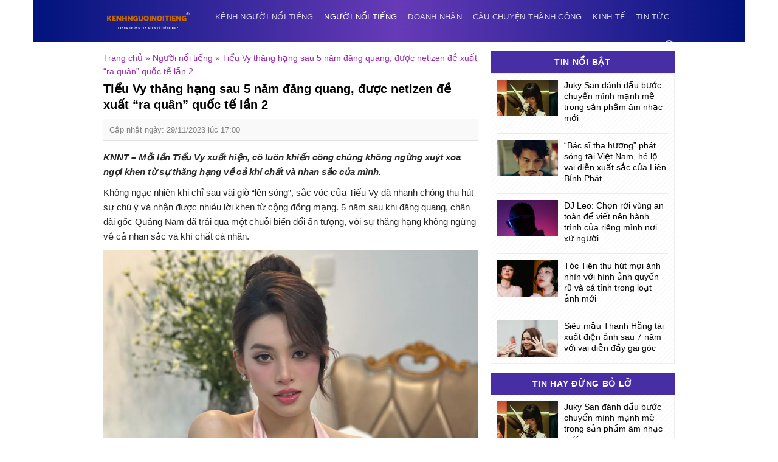

--- FILE ---
content_type: text/html; charset=UTF-8
request_url: https://kenhnguoinoitieng.com/tieu-vy-thang-hang-sau-5-nam-dang-quang-duoc-netizen-de-xuat-ra-quan-quoc-te-lan-2/
body_size: 24078
content:
<!DOCTYPE html>
<html dir="ltr" lang="vi" prefix="og: https://ogp.me/ns#" class="loading-site no-js">
<head>
	<meta charset="UTF-8" />
	<link rel="profile" href="http://gmpg.org/xfn/11" />
	<link rel="pingback" href="https://kenhnguoinoitieng.com/xmlrpc.php" />

	<script>(function(html){html.className = html.className.replace(/\bno-js\b/,'js')})(document.documentElement);</script>

		<!-- All in One SEO 4.5.8 - aioseo.com -->
		<meta name="description" content="KNNT - Mỗi lần Tiểu Vy xuất hiện, cô luôn khiến công chúng không ngừng xuýt xoa ngợi khen từ sự thăng hạng về cả khí chất và nhan sắc của mình. Không ngạc nhiên khi chỉ sau vài giờ &quot;lên sóng&quot;, sắc vóc của Tiểu Vy đã nhanh chóng thu hút sự chú ý" />
		<meta name="robots" content="max-image-preview:large" />
		<link rel="canonical" href="https://kenhnguoinoitieng.com/tieu-vy-thang-hang-sau-5-nam-dang-quang-duoc-netizen-de-xuat-ra-quan-quoc-te-lan-2/" />
		<meta name="generator" content="All in One SEO (AIOSEO) 4.5.8" />
		<meta property="og:locale" content="vi_VN" />
		<meta property="og:site_name" content="KÊNH NGƯỜI NỔI TIẾNG - KÊNH NGƯỜI NỔI TIẾNG" />
		<meta property="og:type" content="article" />
		<meta property="og:title" content="Tiểu Vy thăng hạng sau 5 năm đăng quang, được netizen đề xuất “ra quân” quốc tế lần 2 - KÊNH NGƯỜI NỔI TIẾNG" />
		<meta property="og:description" content="KNNT - Mỗi lần Tiểu Vy xuất hiện, cô luôn khiến công chúng không ngừng xuýt xoa ngợi khen từ sự thăng hạng về cả khí chất và nhan sắc của mình. Không ngạc nhiên khi chỉ sau vài giờ &quot;lên sóng&quot;, sắc vóc của Tiểu Vy đã nhanh chóng thu hút sự chú ý" />
		<meta property="og:url" content="https://kenhnguoinoitieng.com/tieu-vy-thang-hang-sau-5-nam-dang-quang-duoc-netizen-de-xuat-ra-quan-quoc-te-lan-2/" />
		<meta property="article:published_time" content="2023-11-29T10:00:38+00:00" />
		<meta property="article:modified_time" content="2023-11-29T10:13:50+00:00" />
		<meta name="twitter:card" content="summary_large_image" />
		<meta name="twitter:title" content="Tiểu Vy thăng hạng sau 5 năm đăng quang, được netizen đề xuất “ra quân” quốc tế lần 2 - KÊNH NGƯỜI NỔI TIẾNG" />
		<meta name="twitter:description" content="KNNT - Mỗi lần Tiểu Vy xuất hiện, cô luôn khiến công chúng không ngừng xuýt xoa ngợi khen từ sự thăng hạng về cả khí chất và nhan sắc của mình. Không ngạc nhiên khi chỉ sau vài giờ &quot;lên sóng&quot;, sắc vóc của Tiểu Vy đã nhanh chóng thu hút sự chú ý" />
		<script type="application/ld+json" class="aioseo-schema">
			{"@context":"https:\/\/schema.org","@graph":[{"@type":"BlogPosting","@id":"https:\/\/kenhnguoinoitieng.com\/tieu-vy-thang-hang-sau-5-nam-dang-quang-duoc-netizen-de-xuat-ra-quan-quoc-te-lan-2\/#blogposting","name":"Ti\u1ec3u Vy th\u0103ng h\u1ea1ng sau 5 n\u0103m \u0111\u0103ng quang, \u0111\u01b0\u1ee3c netizen \u0111\u1ec1 xu\u1ea5t \u201cra qu\u00e2n\u201d qu\u1ed1c t\u1ebf l\u1ea7n 2 - K\u00caNH NG\u01af\u1edcI N\u1ed4I TI\u1ebeNG","headline":"Ti\u1ec3u Vy th\u0103ng h\u1ea1ng sau 5 n\u0103m \u0111\u0103ng quang, \u0111\u01b0\u1ee3c netizen \u0111\u1ec1 xu\u1ea5t &#8220;ra qu\u00e2n&#8221; qu\u1ed1c t\u1ebf l\u1ea7n 2","author":{"@id":"https:\/\/kenhnguoinoitieng.com\/author\/thaivannam\/#author"},"publisher":{"@id":"https:\/\/kenhnguoinoitieng.com\/#organization"},"image":{"@type":"ImageObject","url":"https:\/\/kenhnguoinoitieng.com\/wp-content\/uploads\/2023\/11\/vbfa3y2chf1-cc8y61m8kc2-ns2rxv68if3.jpeg","width":800,"height":499},"datePublished":"2023-11-29T17:00:38+07:00","dateModified":"2023-11-29T17:13:50+07:00","inLanguage":"vi","mainEntityOfPage":{"@id":"https:\/\/kenhnguoinoitieng.com\/tieu-vy-thang-hang-sau-5-nam-dang-quang-duoc-netizen-de-xuat-ra-quan-quoc-te-lan-2\/#webpage"},"isPartOf":{"@id":"https:\/\/kenhnguoinoitieng.com\/tieu-vy-thang-hang-sau-5-nam-dang-quang-duoc-netizen-de-xuat-ra-quan-quoc-te-lan-2\/#webpage"},"articleSection":"Ng\u01b0\u1eddi n\u1ed5i ti\u1ebfng, Ti\u1ec3u Vy"},{"@type":"BreadcrumbList","@id":"https:\/\/kenhnguoinoitieng.com\/tieu-vy-thang-hang-sau-5-nam-dang-quang-duoc-netizen-de-xuat-ra-quan-quoc-te-lan-2\/#breadcrumblist","itemListElement":[{"@type":"ListItem","@id":"https:\/\/kenhnguoinoitieng.com\/#listItem","position":1,"name":"Home","item":"https:\/\/kenhnguoinoitieng.com\/","nextItem":"https:\/\/kenhnguoinoitieng.com\/tieu-vy-thang-hang-sau-5-nam-dang-quang-duoc-netizen-de-xuat-ra-quan-quoc-te-lan-2\/#listItem"},{"@type":"ListItem","@id":"https:\/\/kenhnguoinoitieng.com\/tieu-vy-thang-hang-sau-5-nam-dang-quang-duoc-netizen-de-xuat-ra-quan-quoc-te-lan-2\/#listItem","position":2,"name":"Ti\u1ec3u Vy th\u0103ng h\u1ea1ng sau 5 n\u0103m \u0111\u0103ng quang, \u0111\u01b0\u1ee3c netizen \u0111\u1ec1 xu\u1ea5t \"ra qu\u00e2n\" qu\u1ed1c t\u1ebf l\u1ea7n 2","previousItem":"https:\/\/kenhnguoinoitieng.com\/#listItem"}]},{"@type":"Organization","@id":"https:\/\/kenhnguoinoitieng.com\/#organization","name":"K\u00caNH NG\u01af\u1edcI N\u1ed4I TI\u1ebeNG","url":"https:\/\/kenhnguoinoitieng.com\/"},{"@type":"Person","@id":"https:\/\/kenhnguoinoitieng.com\/author\/thaivannam\/#author","url":"https:\/\/kenhnguoinoitieng.com\/author\/thaivannam\/","name":"Th\u00e1i Nam","image":{"@type":"ImageObject","@id":"https:\/\/kenhnguoinoitieng.com\/tieu-vy-thang-hang-sau-5-nam-dang-quang-duoc-netizen-de-xuat-ra-quan-quoc-te-lan-2\/#authorImage","url":"https:\/\/secure.gravatar.com\/avatar\/0f6baddae262e7907caafd179e9d32b8?s=96&d=mm&r=g","width":96,"height":96,"caption":"Th\u00e1i Nam"}},{"@type":"WebPage","@id":"https:\/\/kenhnguoinoitieng.com\/tieu-vy-thang-hang-sau-5-nam-dang-quang-duoc-netizen-de-xuat-ra-quan-quoc-te-lan-2\/#webpage","url":"https:\/\/kenhnguoinoitieng.com\/tieu-vy-thang-hang-sau-5-nam-dang-quang-duoc-netizen-de-xuat-ra-quan-quoc-te-lan-2\/","name":"Ti\u1ec3u Vy th\u0103ng h\u1ea1ng sau 5 n\u0103m \u0111\u0103ng quang, \u0111\u01b0\u1ee3c netizen \u0111\u1ec1 xu\u1ea5t \u201cra qu\u00e2n\u201d qu\u1ed1c t\u1ebf l\u1ea7n 2 - K\u00caNH NG\u01af\u1edcI N\u1ed4I TI\u1ebeNG","description":"KNNT - M\u1ed7i l\u1ea7n Ti\u1ec3u Vy xu\u1ea5t hi\u1ec7n, c\u00f4 lu\u00f4n khi\u1ebfn c\u00f4ng ch\u00fang kh\u00f4ng ng\u1eebng xu\u00fdt xoa ng\u1ee3i khen t\u1eeb s\u1ef1 th\u0103ng h\u1ea1ng v\u1ec1 c\u1ea3 kh\u00ed ch\u1ea5t v\u00e0 nhan s\u1eafc c\u1ee7a m\u00ecnh. Kh\u00f4ng ng\u1ea1c nhi\u00ean khi ch\u1ec9 sau v\u00e0i gi\u1edd \"l\u00ean s\u00f3ng\", s\u1eafc v\u00f3c c\u1ee7a Ti\u1ec3u Vy \u0111\u00e3 nhanh ch\u00f3ng thu h\u00fat s\u1ef1 ch\u00fa \u00fd","inLanguage":"vi","isPartOf":{"@id":"https:\/\/kenhnguoinoitieng.com\/#website"},"breadcrumb":{"@id":"https:\/\/kenhnguoinoitieng.com\/tieu-vy-thang-hang-sau-5-nam-dang-quang-duoc-netizen-de-xuat-ra-quan-quoc-te-lan-2\/#breadcrumblist"},"author":{"@id":"https:\/\/kenhnguoinoitieng.com\/author\/thaivannam\/#author"},"creator":{"@id":"https:\/\/kenhnguoinoitieng.com\/author\/thaivannam\/#author"},"image":{"@type":"ImageObject","url":"https:\/\/kenhnguoinoitieng.com\/wp-content\/uploads\/2023\/11\/vbfa3y2chf1-cc8y61m8kc2-ns2rxv68if3.jpeg","@id":"https:\/\/kenhnguoinoitieng.com\/tieu-vy-thang-hang-sau-5-nam-dang-quang-duoc-netizen-de-xuat-ra-quan-quoc-te-lan-2\/#mainImage","width":800,"height":499},"primaryImageOfPage":{"@id":"https:\/\/kenhnguoinoitieng.com\/tieu-vy-thang-hang-sau-5-nam-dang-quang-duoc-netizen-de-xuat-ra-quan-quoc-te-lan-2\/#mainImage"},"datePublished":"2023-11-29T17:00:38+07:00","dateModified":"2023-11-29T17:13:50+07:00"},{"@type":"WebSite","@id":"https:\/\/kenhnguoinoitieng.com\/#website","url":"https:\/\/kenhnguoinoitieng.com\/","name":"K\u00caNH NG\u01af\u1edcI N\u1ed4I TI\u1ebeNG","description":"K\u00caNH NG\u01af\u1edcI N\u1ed4I TI\u1ebeNG","inLanguage":"vi","publisher":{"@id":"https:\/\/kenhnguoinoitieng.com\/#organization"}}]}
		</script>
		<!-- All in One SEO -->

<meta name="viewport" content="width=device-width, initial-scale=1" />
	<!-- This site is optimized with the Yoast SEO Premium plugin v20.13 (Yoast SEO v22.2) - https://yoast.com/wordpress/plugins/seo/ -->
	<title>Tiểu Vy thăng hạng sau 5 năm đăng quang, được netizen đề xuất “ra quân” quốc tế lần 2 - KÊNH NGƯỜI NỔI TIẾNG</title>
	<meta name="description" content="Mỗi lần Tiểu Vy xuất hiện, cô luôn khiến công chúng không ngừng xuýt xoa ngợi khen từ sự thăng hạng về cả khí chất và nhan sắc của mình. " />
	<link rel="canonical" href="https://kenhnguoinoitieng.com/tieu-vy-thang-hang-sau-5-nam-dang-quang-duoc-netizen-de-xuat-ra-quan-quoc-te-lan-2/" />
	<meta property="og:locale" content="vi_VN" />
	<meta property="og:type" content="article" />
	<meta property="og:title" content="Tiểu Vy thăng hạng sau 5 năm đăng quang, được netizen đề xuất &quot;ra quân&quot; quốc tế lần 2" />
	<meta property="og:description" content="Mỗi lần Tiểu Vy xuất hiện, cô luôn khiến công chúng không ngừng xuýt xoa ngợi khen từ sự thăng hạng về cả khí chất và nhan sắc của mình. " />
	<meta property="og:url" content="https://kenhnguoinoitieng.com/tieu-vy-thang-hang-sau-5-nam-dang-quang-duoc-netizen-de-xuat-ra-quan-quoc-te-lan-2/" />
	<meta property="og:site_name" content="KÊNH NGƯỜI NỔI TIẾNG" />
	<meta property="article:published_time" content="2023-11-29T10:00:38+00:00" />
	<meta property="article:modified_time" content="2023-11-29T10:13:50+00:00" />
	<meta property="og:image" content="https://kenhnguoinoitieng.com/wp-content/uploads/2023/11/vbfa3y2chf1-cc8y61m8kc2-ns2rxv68if3.jpeg" />
	<meta property="og:image:width" content="800" />
	<meta property="og:image:height" content="499" />
	<meta property="og:image:type" content="image/jpeg" />
	<meta name="author" content="Thái Nam" />
	<meta name="twitter:card" content="summary_large_image" />
	<meta name="twitter:label1" content="Được viết bởi" />
	<meta name="twitter:data1" content="Thái Nam" />
	<meta name="twitter:label2" content="Ước tính thời gian đọc" />
	<meta name="twitter:data2" content="4 phút" />
	<script type="application/ld+json" class="yoast-schema-graph">{"@context":"https://schema.org","@graph":[{"@type":"Article","@id":"https://kenhnguoinoitieng.com/tieu-vy-thang-hang-sau-5-nam-dang-quang-duoc-netizen-de-xuat-ra-quan-quoc-te-lan-2/#article","isPartOf":{"@id":"https://kenhnguoinoitieng.com/tieu-vy-thang-hang-sau-5-nam-dang-quang-duoc-netizen-de-xuat-ra-quan-quoc-te-lan-2/"},"author":{"name":"Thái Nam","@id":"https://kenhnguoinoitieng.com/#/schema/person/55036a2c05d2e16ba14c67355fd00458"},"headline":"Tiểu Vy thăng hạng sau 5 năm đăng quang, được netizen đề xuất &#8220;ra quân&#8221; quốc tế lần 2","datePublished":"2023-11-29T10:00:38+00:00","dateModified":"2023-11-29T10:13:50+00:00","mainEntityOfPage":{"@id":"https://kenhnguoinoitieng.com/tieu-vy-thang-hang-sau-5-nam-dang-quang-duoc-netizen-de-xuat-ra-quan-quoc-te-lan-2/"},"wordCount":632,"commentCount":0,"publisher":{"@id":"https://kenhnguoinoitieng.com/#organization"},"image":{"@id":"https://kenhnguoinoitieng.com/tieu-vy-thang-hang-sau-5-nam-dang-quang-duoc-netizen-de-xuat-ra-quan-quoc-te-lan-2/#primaryimage"},"thumbnailUrl":"https://kenhnguoinoitieng.com/wp-content/uploads/2023/11/vbfa3y2chf1-cc8y61m8kc2-ns2rxv68if3.jpeg","keywords":["Tiểu Vy"],"articleSection":["Người nổi tiếng"],"inLanguage":"vi","potentialAction":[{"@type":"CommentAction","name":"Comment","target":["https://kenhnguoinoitieng.com/tieu-vy-thang-hang-sau-5-nam-dang-quang-duoc-netizen-de-xuat-ra-quan-quoc-te-lan-2/#respond"]}]},{"@type":"WebPage","@id":"https://kenhnguoinoitieng.com/tieu-vy-thang-hang-sau-5-nam-dang-quang-duoc-netizen-de-xuat-ra-quan-quoc-te-lan-2/","url":"https://kenhnguoinoitieng.com/tieu-vy-thang-hang-sau-5-nam-dang-quang-duoc-netizen-de-xuat-ra-quan-quoc-te-lan-2/","name":"Tiểu Vy thăng hạng sau 5 năm đăng quang, được netizen đề xuất \"ra quân\" quốc tế lần 2 - KÊNH NGƯỜI NỔI TIẾNG","isPartOf":{"@id":"https://kenhnguoinoitieng.com/#website"},"primaryImageOfPage":{"@id":"https://kenhnguoinoitieng.com/tieu-vy-thang-hang-sau-5-nam-dang-quang-duoc-netizen-de-xuat-ra-quan-quoc-te-lan-2/#primaryimage"},"image":{"@id":"https://kenhnguoinoitieng.com/tieu-vy-thang-hang-sau-5-nam-dang-quang-duoc-netizen-de-xuat-ra-quan-quoc-te-lan-2/#primaryimage"},"thumbnailUrl":"https://kenhnguoinoitieng.com/wp-content/uploads/2023/11/vbfa3y2chf1-cc8y61m8kc2-ns2rxv68if3.jpeg","datePublished":"2023-11-29T10:00:38+00:00","dateModified":"2023-11-29T10:13:50+00:00","description":"Mỗi lần Tiểu Vy xuất hiện, cô luôn khiến công chúng không ngừng xuýt xoa ngợi khen từ sự thăng hạng về cả khí chất và nhan sắc của mình. ","breadcrumb":{"@id":"https://kenhnguoinoitieng.com/tieu-vy-thang-hang-sau-5-nam-dang-quang-duoc-netizen-de-xuat-ra-quan-quoc-te-lan-2/#breadcrumb"},"inLanguage":"vi","potentialAction":[{"@type":"ReadAction","target":["https://kenhnguoinoitieng.com/tieu-vy-thang-hang-sau-5-nam-dang-quang-duoc-netizen-de-xuat-ra-quan-quoc-te-lan-2/"]}]},{"@type":"ImageObject","inLanguage":"vi","@id":"https://kenhnguoinoitieng.com/tieu-vy-thang-hang-sau-5-nam-dang-quang-duoc-netizen-de-xuat-ra-quan-quoc-te-lan-2/#primaryimage","url":"https://kenhnguoinoitieng.com/wp-content/uploads/2023/11/vbfa3y2chf1-cc8y61m8kc2-ns2rxv68if3.jpeg","contentUrl":"https://kenhnguoinoitieng.com/wp-content/uploads/2023/11/vbfa3y2chf1-cc8y61m8kc2-ns2rxv68if3.jpeg","width":800,"height":499},{"@type":"BreadcrumbList","@id":"https://kenhnguoinoitieng.com/tieu-vy-thang-hang-sau-5-nam-dang-quang-duoc-netizen-de-xuat-ra-quan-quoc-te-lan-2/#breadcrumb","itemListElement":[{"@type":"ListItem","position":1,"name":"Trang chủ","item":"https://kenhnguoinoitieng.com/"},{"@type":"ListItem","position":2,"name":"Người nổi tiếng","item":"https://kenhnguoinoitieng.com/nguoi-noi-tieng/"},{"@type":"ListItem","position":3,"name":"Tiểu Vy thăng hạng sau 5 năm đăng quang, được netizen đề xuất &#8220;ra quân&#8221; quốc tế lần 2"}]},{"@type":"WebSite","@id":"https://kenhnguoinoitieng.com/#website","url":"https://kenhnguoinoitieng.com/","name":"KÊNH NGƯỜI NỔI TIẾNG","description":"KÊNH NGƯỜI NỔI TIẾNG","publisher":{"@id":"https://kenhnguoinoitieng.com/#organization"},"potentialAction":[{"@type":"SearchAction","target":{"@type":"EntryPoint","urlTemplate":"https://kenhnguoinoitieng.com/?s={search_term_string}"},"query-input":"required name=search_term_string"}],"inLanguage":"vi"},{"@type":"Organization","@id":"https://kenhnguoinoitieng.com/#organization","name":"Tây Bắc Online","url":"https://kenhnguoinoitieng.com/","logo":{"@type":"ImageObject","inLanguage":"vi","@id":"https://kenhnguoinoitieng.com/#/schema/logo/image/","url":"https://kenhnguoinoitieng.com/wp-content/uploads/2021/12/1-5.jpg","contentUrl":"https://kenhnguoinoitieng.com/wp-content/uploads/2021/12/1-5.jpg","width":786,"height":463,"caption":"Tây Bắc Online"},"image":{"@id":"https://kenhnguoinoitieng.com/#/schema/logo/image/"}},{"@type":"Person","@id":"https://kenhnguoinoitieng.com/#/schema/person/55036a2c05d2e16ba14c67355fd00458","name":"Thái Nam","image":{"@type":"ImageObject","inLanguage":"vi","@id":"https://kenhnguoinoitieng.com/#/schema/person/image/","url":"https://secure.gravatar.com/avatar/0f6baddae262e7907caafd179e9d32b8?s=96&d=mm&r=g","contentUrl":"https://secure.gravatar.com/avatar/0f6baddae262e7907caafd179e9d32b8?s=96&d=mm&r=g","caption":"Thái Nam"},"url":"https://kenhnguoinoitieng.com/author/thaivannam/"}]}</script>
	<!-- / Yoast SEO Premium plugin. -->


<link rel='dns-prefetch' href='//cdn.jsdelivr.net' />
<link rel='prefetch' href='https://kenhnguoinoitieng.com/wp-content/themes/flatsome/assets/js/flatsome.js?ver=89ac940c4841291ea8d6' />
<link rel='prefetch' href='https://kenhnguoinoitieng.com/wp-content/themes/flatsome/assets/js/chunk.slider.js?ver=3.17.6' />
<link rel='prefetch' href='https://kenhnguoinoitieng.com/wp-content/themes/flatsome/assets/js/chunk.popups.js?ver=3.17.6' />
<link rel='prefetch' href='https://kenhnguoinoitieng.com/wp-content/themes/flatsome/assets/js/chunk.tooltips.js?ver=3.17.6' />
<link rel="alternate" type="application/rss+xml" title="Dòng thông tin KÊNH NGƯỜI NỔI TIẾNG &raquo;" href="https://kenhnguoinoitieng.com/feed/" />
<link rel="alternate" type="application/rss+xml" title="Dòng phản hồi KÊNH NGƯỜI NỔI TIẾNG &raquo;" href="https://kenhnguoinoitieng.com/comments/feed/" />
<link rel="alternate" type="application/rss+xml" title="KÊNH NGƯỜI NỔI TIẾNG &raquo; Tiểu Vy thăng hạng sau 5 năm đăng quang, được netizen đề xuất &#8220;ra quân&#8221; quốc tế lần 2 Dòng phản hồi" href="https://kenhnguoinoitieng.com/tieu-vy-thang-hang-sau-5-nam-dang-quang-duoc-netizen-de-xuat-ra-quan-quoc-te-lan-2/feed/" />
		<!-- This site uses the Google Analytics by MonsterInsights plugin v9.11.0 - Using Analytics tracking - https://www.monsterinsights.com/ -->
							<script src="//www.googletagmanager.com/gtag/js?id=G-Y1SYFNEN8H"  data-cfasync="false" data-wpfc-render="false" type="text/javascript" async></script>
			<script data-cfasync="false" data-wpfc-render="false" type="text/javascript">
				var mi_version = '9.11.0';
				var mi_track_user = true;
				var mi_no_track_reason = '';
								var MonsterInsightsDefaultLocations = {"page_location":"https:\/\/kenhnguoinoitieng.com\/tieu-vy-thang-hang-sau-5-nam-dang-quang-duoc-netizen-de-xuat-ra-quan-quoc-te-lan-2\/"};
								if ( typeof MonsterInsightsPrivacyGuardFilter === 'function' ) {
					var MonsterInsightsLocations = (typeof MonsterInsightsExcludeQuery === 'object') ? MonsterInsightsPrivacyGuardFilter( MonsterInsightsExcludeQuery ) : MonsterInsightsPrivacyGuardFilter( MonsterInsightsDefaultLocations );
				} else {
					var MonsterInsightsLocations = (typeof MonsterInsightsExcludeQuery === 'object') ? MonsterInsightsExcludeQuery : MonsterInsightsDefaultLocations;
				}

								var disableStrs = [
										'ga-disable-G-Y1SYFNEN8H',
									];

				/* Function to detect opted out users */
				function __gtagTrackerIsOptedOut() {
					for (var index = 0; index < disableStrs.length; index++) {
						if (document.cookie.indexOf(disableStrs[index] + '=true') > -1) {
							return true;
						}
					}

					return false;
				}

				/* Disable tracking if the opt-out cookie exists. */
				if (__gtagTrackerIsOptedOut()) {
					for (var index = 0; index < disableStrs.length; index++) {
						window[disableStrs[index]] = true;
					}
				}

				/* Opt-out function */
				function __gtagTrackerOptout() {
					for (var index = 0; index < disableStrs.length; index++) {
						document.cookie = disableStrs[index] + '=true; expires=Thu, 31 Dec 2099 23:59:59 UTC; path=/';
						window[disableStrs[index]] = true;
					}
				}

				if ('undefined' === typeof gaOptout) {
					function gaOptout() {
						__gtagTrackerOptout();
					}
				}
								window.dataLayer = window.dataLayer || [];

				window.MonsterInsightsDualTracker = {
					helpers: {},
					trackers: {},
				};
				if (mi_track_user) {
					function __gtagDataLayer() {
						dataLayer.push(arguments);
					}

					function __gtagTracker(type, name, parameters) {
						if (!parameters) {
							parameters = {};
						}

						if (parameters.send_to) {
							__gtagDataLayer.apply(null, arguments);
							return;
						}

						if (type === 'event') {
														parameters.send_to = monsterinsights_frontend.v4_id;
							var hookName = name;
							if (typeof parameters['event_category'] !== 'undefined') {
								hookName = parameters['event_category'] + ':' + name;
							}

							if (typeof MonsterInsightsDualTracker.trackers[hookName] !== 'undefined') {
								MonsterInsightsDualTracker.trackers[hookName](parameters);
							} else {
								__gtagDataLayer('event', name, parameters);
							}
							
						} else {
							__gtagDataLayer.apply(null, arguments);
						}
					}

					__gtagTracker('js', new Date());
					__gtagTracker('set', {
						'developer_id.dZGIzZG': true,
											});
					if ( MonsterInsightsLocations.page_location ) {
						__gtagTracker('set', MonsterInsightsLocations);
					}
										__gtagTracker('config', 'G-Y1SYFNEN8H', {"forceSSL":"true","link_attribution":"true"} );
										window.gtag = __gtagTracker;										(function () {
						/* https://developers.google.com/analytics/devguides/collection/analyticsjs/ */
						/* ga and __gaTracker compatibility shim. */
						var noopfn = function () {
							return null;
						};
						var newtracker = function () {
							return new Tracker();
						};
						var Tracker = function () {
							return null;
						};
						var p = Tracker.prototype;
						p.get = noopfn;
						p.set = noopfn;
						p.send = function () {
							var args = Array.prototype.slice.call(arguments);
							args.unshift('send');
							__gaTracker.apply(null, args);
						};
						var __gaTracker = function () {
							var len = arguments.length;
							if (len === 0) {
								return;
							}
							var f = arguments[len - 1];
							if (typeof f !== 'object' || f === null || typeof f.hitCallback !== 'function') {
								if ('send' === arguments[0]) {
									var hitConverted, hitObject = false, action;
									if ('event' === arguments[1]) {
										if ('undefined' !== typeof arguments[3]) {
											hitObject = {
												'eventAction': arguments[3],
												'eventCategory': arguments[2],
												'eventLabel': arguments[4],
												'value': arguments[5] ? arguments[5] : 1,
											}
										}
									}
									if ('pageview' === arguments[1]) {
										if ('undefined' !== typeof arguments[2]) {
											hitObject = {
												'eventAction': 'page_view',
												'page_path': arguments[2],
											}
										}
									}
									if (typeof arguments[2] === 'object') {
										hitObject = arguments[2];
									}
									if (typeof arguments[5] === 'object') {
										Object.assign(hitObject, arguments[5]);
									}
									if ('undefined' !== typeof arguments[1].hitType) {
										hitObject = arguments[1];
										if ('pageview' === hitObject.hitType) {
											hitObject.eventAction = 'page_view';
										}
									}
									if (hitObject) {
										action = 'timing' === arguments[1].hitType ? 'timing_complete' : hitObject.eventAction;
										hitConverted = mapArgs(hitObject);
										__gtagTracker('event', action, hitConverted);
									}
								}
								return;
							}

							function mapArgs(args) {
								var arg, hit = {};
								var gaMap = {
									'eventCategory': 'event_category',
									'eventAction': 'event_action',
									'eventLabel': 'event_label',
									'eventValue': 'event_value',
									'nonInteraction': 'non_interaction',
									'timingCategory': 'event_category',
									'timingVar': 'name',
									'timingValue': 'value',
									'timingLabel': 'event_label',
									'page': 'page_path',
									'location': 'page_location',
									'title': 'page_title',
									'referrer' : 'page_referrer',
								};
								for (arg in args) {
																		if (!(!args.hasOwnProperty(arg) || !gaMap.hasOwnProperty(arg))) {
										hit[gaMap[arg]] = args[arg];
									} else {
										hit[arg] = args[arg];
									}
								}
								return hit;
							}

							try {
								f.hitCallback();
							} catch (ex) {
							}
						};
						__gaTracker.create = newtracker;
						__gaTracker.getByName = newtracker;
						__gaTracker.getAll = function () {
							return [];
						};
						__gaTracker.remove = noopfn;
						__gaTracker.loaded = true;
						window['__gaTracker'] = __gaTracker;
					})();
									} else {
										console.log("");
					(function () {
						function __gtagTracker() {
							return null;
						}

						window['__gtagTracker'] = __gtagTracker;
						window['gtag'] = __gtagTracker;
					})();
									}
			</script>
							<!-- / Google Analytics by MonsterInsights -->
		<style id='classic-theme-styles-inline-css' type='text/css'>
/**
 * These rules are needed for backwards compatibility.
 * They should match the button element rules in the base theme.json file.
 */
.wp-block-button__link {
	color: #ffffff;
	background-color: #32373c;
	border-radius: 9999px; /* 100% causes an oval, but any explicit but really high value retains the pill shape. */

	/* This needs a low specificity so it won't override the rules from the button element if defined in theme.json. */
	box-shadow: none;
	text-decoration: none;

	/* The extra 2px are added to size solids the same as the outline versions.*/
	padding: calc(0.667em + 2px) calc(1.333em + 2px);

	font-size: 1.125em;
}

.wp-block-file__button {
	background: #32373c;
	color: #ffffff;
	text-decoration: none;
}

</style>
<link data-minify="1" rel='stylesheet' id='flatsome-main-css' href='https://kenhnguoinoitieng.com/wp-content/cache/min/1/wp-content/themes/flatsome/assets/css/flatsome.css?ver=1710433673' type='text/css' media='all' />
<style id='flatsome-main-inline-css' type='text/css'>
@font-face {
				font-family: "fl-icons";
				font-display: block;
				src: url(https://kenhnguoinoitieng.com/wp-content/themes/flatsome/assets/css/icons/fl-icons.eot?v=3.17.6);
				src:
					url(https://kenhnguoinoitieng.com/wp-content/themes/flatsome/assets/css/icons/fl-icons.eot#iefix?v=3.17.6) format("embedded-opentype"),
					url(https://kenhnguoinoitieng.com/wp-content/themes/flatsome/assets/css/icons/fl-icons.woff2?v=3.17.6) format("woff2"),
					url(https://kenhnguoinoitieng.com/wp-content/themes/flatsome/assets/css/icons/fl-icons.ttf?v=3.17.6) format("truetype"),
					url(https://kenhnguoinoitieng.com/wp-content/themes/flatsome/assets/css/icons/fl-icons.woff?v=3.17.6) format("woff"),
					url(https://kenhnguoinoitieng.com/wp-content/themes/flatsome/assets/css/icons/fl-icons.svg?v=3.17.6#fl-icons) format("svg");
			}
</style>
<link rel='stylesheet' id='flatsome-style-css' href='https://kenhnguoinoitieng.com/wp-content/themes/tin-tuc/style.css?ver=3.0' type='text/css' media='all' />
<script data-minify="1" type="text/javascript" src="https://kenhnguoinoitieng.com/wp-content/cache/min/1/wp-content/plugins/google-analytics-for-wordpress/assets/js/frontend-gtag.js?ver=1710433673" id="monsterinsights-frontend-script-js" async="async" data-wp-strategy="async"></script>
<script data-cfasync="false" data-wpfc-render="false" type="text/javascript" id='monsterinsights-frontend-script-js-extra'>/* <![CDATA[ */
var monsterinsights_frontend = {"js_events_tracking":"true","download_extensions":"doc,pdf,ppt,zip,xls,docx,pptx,xlsx","inbound_paths":"[{\"path\":\"\\\/go\\\/\",\"label\":\"affiliate\"},{\"path\":\"\\\/recommend\\\/\",\"label\":\"affiliate\"}]","home_url":"https:\/\/kenhnguoinoitieng.com","hash_tracking":"false","v4_id":"G-Y1SYFNEN8H"};/* ]]> */
</script>
<script type="text/javascript" src="https://kenhnguoinoitieng.com/wp-includes/js/jquery/jquery.js?ver=3.7.1" id="jquery-core-js"></script>
<script data-minify="1" type="text/javascript" src="https://kenhnguoinoitieng.com/wp-content/cache/min/1/wp-includes/js/jquery/jquery-migrate.js?ver=1710433673" id="jquery-migrate-js"></script>
<link rel="https://api.w.org/" href="https://kenhnguoinoitieng.com/wp-json/" /><link rel="alternate" type="application/json" href="https://kenhnguoinoitieng.com/wp-json/wp/v2/posts/12988" /><link rel="EditURI" type="application/rsd+xml" title="RSD" href="https://kenhnguoinoitieng.com/xmlrpc.php?rsd" />
<meta name="generator" content="WordPress 6.4.7" />
<link rel='shortlink' href='https://kenhnguoinoitieng.com/?p=12988' />
<link rel="alternate" type="application/json+oembed" href="https://kenhnguoinoitieng.com/wp-json/oembed/1.0/embed?url=https%3A%2F%2Fkenhnguoinoitieng.com%2Ftieu-vy-thang-hang-sau-5-nam-dang-quang-duoc-netizen-de-xuat-ra-quan-quoc-te-lan-2%2F" />
<link rel="alternate" type="text/xml+oembed" href="https://kenhnguoinoitieng.com/wp-json/oembed/1.0/embed?url=https%3A%2F%2Fkenhnguoinoitieng.com%2Ftieu-vy-thang-hang-sau-5-nam-dang-quang-duoc-netizen-de-xuat-ra-quan-quoc-te-lan-2%2F&#038;format=xml" />
<style>.bg{opacity: 0; transition: opacity 1s; -webkit-transition: opacity 1s;} .bg-loaded{opacity: 1;}</style><script async src="https://pagead2.googlesyndication.com/pagead/js/adsbygoogle.js?client=ca-pub-3843677740822904"
     crossorigin="anonymous"></script><link rel="icon" href="https://kenhnguoinoitieng.com/wp-content/uploads/2023/03/cropped-Doisongthuonghieu-Logo-1-32x32.png" sizes="32x32" />
<link rel="icon" href="https://kenhnguoinoitieng.com/wp-content/uploads/2023/03/cropped-Doisongthuonghieu-Logo-1-192x192.png" sizes="192x192" />
<link rel="apple-touch-icon" href="https://kenhnguoinoitieng.com/wp-content/uploads/2023/03/cropped-Doisongthuonghieu-Logo-1-180x180.png" />
<meta name="msapplication-TileImage" content="https://kenhnguoinoitieng.com/wp-content/uploads/2023/03/cropped-Doisongthuonghieu-Logo-1-270x270.png" />
<style id="custom-css" type="text/css">:root {--primary-color: #d2577e;}.container-width, .full-width .ubermenu-nav, .container, .row{max-width: 970px}.row.row-collapse{max-width: 940px}.row.row-small{max-width: 962.5px}.row.row-large{max-width: 1000px}.header-main{height: 69px}#logo img{max-height: 69px}#logo{width:152px;}.header-bottom{min-height: 10px}.header-top{min-height: 30px}.transparent .header-main{height: 30px}.transparent #logo img{max-height: 30px}.has-transparent + .page-title:first-of-type,.has-transparent + #main > .page-title,.has-transparent + #main > div > .page-title,.has-transparent + #main .page-header-wrapper:first-of-type .page-title{padding-top: 30px;}.header.show-on-scroll,.stuck .header-main{height:50px!important}.stuck #logo img{max-height: 50px!important}.header-bg-color {background-color: #d2577e}.header-bg-image {background-image: url('https://kenhnguoinoitieng.com/wp-content/uploads/2022/01/cropped-KENHNGUOINOITIENG.png');}.header-bg-image {background-repeat: repeat-x;}.header-bottom {background-color: #f1f1f1}.top-bar-nav > li > a{line-height: 17px }.header-main .nav > li > a{line-height: 22px }.stuck .header-main .nav > li > a{line-height: 8px }.header-bottom-nav > li > a{line-height: 16px }@media (max-width: 549px) {.header-main{height: 70px}#logo img{max-height: 70px}}.header-top{background-color:#dd8d13!important;}/* Color */.accordion-title.active, .has-icon-bg .icon .icon-inner,.logo a, .primary.is-underline, .primary.is-link, .badge-outline .badge-inner, .nav-outline > li.active> a,.nav-outline >li.active > a, .cart-icon strong,[data-color='primary'], .is-outline.primary{color: #d2577e;}/* Color !important */[data-text-color="primary"]{color: #d2577e!important;}/* Background Color */[data-text-bg="primary"]{background-color: #d2577e;}/* Background */.scroll-to-bullets a,.featured-title, .label-new.menu-item > a:after, .nav-pagination > li > .current,.nav-pagination > li > span:hover,.nav-pagination > li > a:hover,.has-hover:hover .badge-outline .badge-inner,button[type="submit"], .button.wc-forward:not(.checkout):not(.checkout-button), .button.submit-button, .button.primary:not(.is-outline),.featured-table .title,.is-outline:hover, .has-icon:hover .icon-label,.nav-dropdown-bold .nav-column li > a:hover, .nav-dropdown.nav-dropdown-bold > li > a:hover, .nav-dropdown-bold.dark .nav-column li > a:hover, .nav-dropdown.nav-dropdown-bold.dark > li > a:hover, .header-vertical-menu__opener ,.is-outline:hover, .tagcloud a:hover,.grid-tools a, input[type='submit']:not(.is-form), .box-badge:hover .box-text, input.button.alt,.nav-box > li > a:hover,.nav-box > li.active > a,.nav-pills > li.active > a ,.current-dropdown .cart-icon strong, .cart-icon:hover strong, .nav-line-bottom > li > a:before, .nav-line-grow > li > a:before, .nav-line > li > a:before,.banner, .header-top, .slider-nav-circle .flickity-prev-next-button:hover svg, .slider-nav-circle .flickity-prev-next-button:hover .arrow, .primary.is-outline:hover, .button.primary:not(.is-outline), input[type='submit'].primary, input[type='submit'].primary, input[type='reset'].button, input[type='button'].primary, .badge-inner{background-color: #d2577e;}/* Border */.nav-vertical.nav-tabs > li.active > a,.scroll-to-bullets a.active,.nav-pagination > li > .current,.nav-pagination > li > span:hover,.nav-pagination > li > a:hover,.has-hover:hover .badge-outline .badge-inner,.accordion-title.active,.featured-table,.is-outline:hover, .tagcloud a:hover,blockquote, .has-border, .cart-icon strong:after,.cart-icon strong,.blockUI:before, .processing:before,.loading-spin, .slider-nav-circle .flickity-prev-next-button:hover svg, .slider-nav-circle .flickity-prev-next-button:hover .arrow, .primary.is-outline:hover{border-color: #d2577e}.nav-tabs > li.active > a{border-top-color: #d2577e}.widget_shopping_cart_content .blockUI.blockOverlay:before { border-left-color: #d2577e }.woocommerce-checkout-review-order .blockUI.blockOverlay:before { border-left-color: #d2577e }/* Fill */.slider .flickity-prev-next-button:hover svg,.slider .flickity-prev-next-button:hover .arrow{fill: #d2577e;}/* Focus */.primary:focus-visible, .submit-button:focus-visible, button[type="submit"]:focus-visible { outline-color: #d2577e!important; }/* Background Color */[data-icon-label]:after, .secondary.is-underline:hover,.secondary.is-outline:hover,.icon-label,.button.secondary:not(.is-outline),.button.alt:not(.is-outline), .badge-inner.on-sale, .button.checkout, .single_add_to_cart_button, .current .breadcrumb-step{ background-color:#d2577e; }[data-text-bg="secondary"]{background-color: #d2577e;}/* Color */.secondary.is-underline,.secondary.is-link, .secondary.is-outline,.stars a.active, .star-rating:before, .woocommerce-page .star-rating:before,.star-rating span:before, .color-secondary{color: #d2577e}/* Color !important */[data-text-color="secondary"]{color: #d2577e!important;}/* Border */.secondary.is-outline:hover{border-color:#d2577e}/* Focus */.secondary:focus-visible, .alt:focus-visible { outline-color: #d2577e!important; }body{color: #353535}h1,h2,h3,h4,h5,h6,.heading-font{color: #000000;}body{font-size: 100%;}@media screen and (max-width: 549px){body{font-size: 100%;}}body{font-family: "Open Sans", sans-serif;}body {font-weight: 400;font-style: normal;}.nav > li > a {font-family: "Open Sans", sans-serif;}.mobile-sidebar-levels-2 .nav > li > ul > li > a {font-family: "Open Sans", sans-serif;}.nav > li > a,.mobile-sidebar-levels-2 .nav > li > ul > li > a {font-weight: 400;font-style: normal;}h1,h2,h3,h4,h5,h6,.heading-font, .off-canvas-center .nav-sidebar.nav-vertical > li > a{font-family: "Open Sans", sans-serif;}h1,h2,h3,h4,h5,h6,.heading-font,.banner h1,.banner h2 {font-weight: 700;font-style: normal;}.alt-font{font-family: "Dancing Script", sans-serif;}.alt-font {font-weight: 400!important;font-style: normal!important;}a{color: #fb3c3c;}a:hover{color: #fb3c3c;}.tagcloud a:hover{border-color: #fb3c3c;background-color: #fb3c3c;}.is-divider{background-color: rgba(113,0,226,0);}.pswp__bg,.mfp-bg.mfp-ready{background-color: rgba(225,39,39,0)}.absolute-footer, html{background-color: #ffffff}.nav-vertical-fly-out > li + li {border-top-width: 1px; border-top-style: solid;}/* Custom CSS */.header-main{background: linear-gradient(to right, #00137d 0%, #673AB7 51%, #01137e 100%)!important;}.row-tin1 .col.medium-6{padding-bottom:0}.blog-single .entry-content h2{font-size:19px}.blog-single .entry-content h3{font-size:18px}li.header-search .nav-dropdown {min-width: 280px;}.blog-single .entry-content h4{font-size:17px}.blog-single .entry-content h5{font-size:16px}.blog-single .entry-content h2.des{font-size: 16px;background: #f6f1ff;padding: 15px;line-height: 22px;color: #0d1885}.khoi-tin-1, .khoi-tin-2, .row-tin-slider .col.large-12{padding-bottom:0 !important}.footer-section .cot2 ul li a{color:white; margin-bottom:0; padding-left:10px;padding-right:10px}.footer-section .cot2 ul li{list-style:none; display:inline-block; width:auto !important}.footer-section .cot2 ul{margin-bottom:0; display:inline-block;}.footer-section .large-12{padding-bottom:7px}.footer-section .cot2 .col-inner{background: #5232ab !important; text-align:center; padding-bottom:0 !important}.list-post6 .post-item .post-title{color:black; font-size:16px; margin-bottom:5px}.footer-secondary {padding: 0;}.absolute-footer {color: rgb(80, 80, 80);padding: 10px 0 15px;font-size: 12px;}.footer-section .medium-6{padding-bottom:0}.footer-section .row3 p{line-height:18px; margin-bottom:10px}.list-post6 .post-item .from_the_blog_excerpt {font-size:13px; color:gray}.list-post6 .post-item .box-text{padding:0; padding-left:15px}.list-post3 .post-item{padding-bottom:14px; padding-top:14px; border-bottom:1px solid #eeeeee}.list-post3 .post-item .from_the_blog_excerpt {font-size:13px}.khoi-tin-1 .col.medium-8, .khoi-tin-1 .col.medium-4{padding-bottom:0}.list-post3 .post-item .box-text{padding:0; padding-left:10px}.list-post3 .post-item .post-title{font-size: 15px;color: black;margin-bottom: 5px;}.blog-single .large-8{padding-right:20px}.blog-single .large-4{padding-left:0; border-left:none !important}.header-main .nav > li > a {line-height: 35px;font-weight: normal;font-size:13px}.has-dropdown .icon-angle-down{display:none}.nav-dropdown-has-arrow li.has-dropdown:before { border-width: 9px;margin-left: -9px;}.section-title-container {margin-bottom: 0;}.section-title-normal span {margin-right: 15px;padding-bottom: 4.5px;border-bottom: 0;margin-bottom: 0;font-size: 16px;background:#482ea5;padding: 5px 20px;color: white;}.list-post4 .post-item .box-text{padding:0; padding-left:10px}.list-post4 .post-item .post-title{font-weight: normal;color: #000;font-size: 14px;}.section-title a {font-size: 13px;font-weight: normal;letter-spacing: 0; color:#663ab6}.widget {margin-bottom: 15px;}.list-post5{padding-top:15px}.list-post5 .post-item .box-text{padding:0; padding-left:10px}.list-post5 .post-item .post-title{font-size:14px; color:black; font-weight:normal}.list-post2 .post-item .box-text{padding-bottom:0}.row-menu-footer .large-12 .col-inner ul li ul li{margin-left:14px}.nav-dropdown li a:before, .row-menu-footer ul li ul li a:before{content: "";width: 6px;height: 6px;margin-right: 0px;background-color: #9C27B0;border-radius: 50%;position: absolute;margin-top: 7px;margin-left: -12px;}.nav-dropdown li a{padding-left: 7px !important;border-bottom: none !important;padding: 5px 0;color: #757575;font-size: 15px;}.nav-dropdown li{list-style:square; color:red; display:inline-block; float:left; width:50%}.nav-dropdown li a:hover, .list-post3 .post-item .post-title:hover, .list-post4 .post-item .post-title:hover, .list-post5 .post-item .post-title:hover, .list-post6 .post-item .post-title:hover{color:#9C27B0}.section-title-center span {margin: 0 15px;color: #482ea5;font-size: 18px;}.section-title b {background: #9C27B0;opacity: 1;}.list-post7 .post-item .post-title{font-size: 14px;font-weight: normal;line-height: 19px;color: black; }.list-post7 .post-item .box-text{padding:0; padding-top:10px}.list-post2 .post-item{padding-bottom:10px}.nav-dropdown{padding:10px; min-width:400px; border:none;box-shadow: 2px 2px 20px #0000001c;}.widget .is-divider{display:none}.flatsome_recent_posts ul li .post_comments{display:none}.flatsome_recent_posts ul{background: url(/wp-content/uploads/2019/09/box4T-bg.png) repeat;border: #eee solid 1px;padding: 0 10px;}.flickity-page-dots .dot.is-selected {background-color: #9c27b0;}.row-menu-footer ul li ul li a{ margin-bottom:10px; font-weight:normal; color: black;font-size: 11px;}.row-menu-footer ul li a{ margin-bottom:10px !important;color: #33269a; margin-bottom: 5px;display: block; font-size:13px; font-weight:bold}.row-menu-footer .large-12 .col-inner ul li ul li{width:100%}.row-menu-footer .large-12 .col-inner ul li{margin:0; list-style: none;width: 12.5%;padding: 0 5px 0 0;vertical-align: top;float: left;line-height: 16px; }.row-menu-footer .large-12 .col-inner ul{margin: 0;padding: 0; display:inline-block}.row-menu-footer .large-12 .col-inner{display:inline-block;background-color: #eee;padding: 10px;}.row-list-post2 .col.large-12{padding-bottom:0}.list-post7 .flickity-page-dots{bottom:10px}.recent-blog-posts-li .badge{height: 60px;width: 100px}.videogallery .the-title {color: #353535 !important;text-transform: none !important;font-size: 13px !important;font-weight: normal !important;} .row-video .section-title-normal {border-bottom: 0;}.row-video .section-title-normal span{padding:0; background:none; color:#262193}.row-video .large-12 .col-inner{background: #deccff;padding: 15px;}.videogallery .videogallery--navigation-container .navigationThumb{border-bottom:none !important; border-right:none !important; background-color: #deccff !important;}.videogallery .navigationThumb-content .paragraph{display:none}span.widget-title{color: #fff;display: block; background:#482ea5; text-align:center;font-size: 14px;height: 36px;line-height: 36px;}.list-post7 .flickity-button{display:none}.list-post7{margin-left:0 !important; margin-right:0 !important; padding: 15px 4px;background: url(/wp-content/uploads/2019/09/box4T-bg.png) repeat;border: 1px solid #fecbdc;border-radius: 6px;}.recent-blog-posts a:hover, .list-post7 .post-item .post-title:hover, .list-post2 .post-item .post-title:hover{color:#9C27B0}.mr-half {margin-right: 10px;}.recent-blog-posts a {line-height: 18px;display: block;margin-bottom: 6px;font-size: 14px;color: #000;}.box-blog-post .is-divider{display:none}.list-post1 .post-item .box-text{padding:10px 0px}.list-post2 .post-item .post-title{font-size: 16px;color: black;margin-bottom: 7px;}.list-post2 .post-item .from_the_blog_excerpt {font-size:13px; color:gray}.list-post1 .post-item .post-title:hover{color:#9C27B0}.list-post1 .post-item .post-title{font-size: 20px;color: black;}.blog-archive .large-8 .badge {display: none;}.blog-archive .large-4{padding-left:0; border-left:none !important}.breadcrumb-sub {display: inline-block;margin-bottom: 10px;margin-left: -10px;}.breadcrumb-sub li a {font-size: 13px;color: gray;}.blog-archive .large-8 .post-item:first-child .col-inner {border-bottom:none;padding-top: 0 !important;}.home .ngay-cap-nhat{display:None}.blog-archive .large-8 .from_the_blog_excerpt {font-size:13px}.blog-archive .large-8 .post-item .post-title{font-size:15px; color:black; margin-bottom:7px}.blog-archive .post-item .box-text{padding:0; padding-left:15px}.blog-archive .post-item .col-inner{padding-top: 12px;padding-bottom: 12px;border-bottom: 1px solid #ececec;}.nav-pagination>li>a{background:#c9b1ff; color:white !important; border:none}.blog-archive .nav-pagination{margin-top:15px}.nav-pagination>li>a:hover{background:#673ab7;}.nav-pagination>li>.current{background:#191c8b; color:white !important; border:none}.blog-archive .large-8 .post-item:first-child .box-image {display: table-caption;width: 100% !important;}.blog-archive .large-8 .post-item:first-child .box-text {padding: 0;position: absolute;margin-top: -73px;background-image: linear-gradient(#6539b600, #041480c9);}#breadcrumbs {margin-bottom: 5px;font-size: 14px;color: #9c27b0;}.page-wrapper {padding-top: 15px;padding-bottom: 15px;}.is-divider{display:none}.blog-single .entry-meta {text-transform: none;font-size: 13px;letter-spacing: 0;color: gray;border-top: 1px solid #e2e2e2;border-bottom: 1px solid #e2e2e2;padding: 10px;background: #f9f9f9;}.entry-content {padding-top: 0;padding-bottom: 0;}.entry-header-text {padding: 0px 0 15px 0px;}.xem-them .tieu-de-xem-them {font-weight: bold;display: block;margin-bottom: 10px;font-size: 16px; color:black}.xem-them ul li {margin-bottom: 3px;}.blog-single .blog-share {text-align: left;}.danh-muc {margin-bottom: 15px;}.danh-muc span.title, .the-tim-kiem span.title {background: #0f61a7;padding: 4px 10px;color: white;margin-right: 5px;}.danh-muc a, .the-tim-kiem a {margin-bottom: 10px;padding: 4px 10px;background: #dedede;color: #464646;}.bai-viet-lien-quan ul {margin-bottom: 0;display: inline-block;width: 100%;}.bai-viet-lien-quan ul li {list-style: none;width: 33.33%;color: graytext;float: left;padding-left: 4px;padding-right: 5px;}.bai-viet-lien-quan ul li .box-image img {height: 150px;border-radius: 6px;object-fit: cover;object-position: center;}.bai-viet-lien-quan h4 {font-size: 14px;color: black;line-height: 19px;padding-top: 7px;height: 64px;overflow: hidden;}.bai-viet-lien-quan h3{font-size:17px; color:black}.bai-viet-lien-quan {margin-top: 15px;}.danh-muc a:hover, .the-tim-kiem a:hover {background: #673AB7; color:white}.xem-them ul li a:hover{text-decoration:underline; }.xem-them ul li a {font-weight: bold; font-size:15px;color: #c30000;}.blog-single .entry-content p{margin-bottom:10px; font-size:15px; color:#252525}#breadcrumbs a{color: #9c27b0;}.blog-single .entry-title {margin-bottom: 10px; font-size:20px; color:black}.blog-archive .large-8 .post-item:nth-child(2), .blog-archive .large-8 .post-item:nth-child(3), .blog-archive .large-8 .post-item:nth-child(4) {flex-basis: 33.33%;max-width: 33.33%;}.blog-archive .large-8 .post-item:nth-child(2) .box-image, .blog-archive .large-8 .post-item:nth-child(3) .box-image, .blog-archive .large-8 .post-item:nth-child(4) .box-image {width: 100% !important;display: table-caption;}.blog-archive .large-8 .post-item:nth-child(2) .box-text, .blog-archive .large-8 .post-item:nth-child(3) .box-text, .blog-archive .large-8 .post-item:nth-child(4) .box-text {padding: 0;padding-top: 10px;}.blog-archive .large-8 .post-item:nth-child(2) .box-text .post-title, .blog-archive .large-8 .post-item:nth-child(3) .post-title, .blog-archive .large-8 .post-item:nth-child(4) .box-text .post-title {font-size: 15px;font-weight: bold; color:black}.blog-archive .post-item .ngay-cap-nhat {display: block;margin-bottom: 6px;font-size: 13px;color: gray;}.blog-archive .large-8 .post-item:nth-child(2) .box-text .from_the_blog_excerpt, .blog-archive .large-8 .post-item:nth-child(3) .box-text .from_the_blog_excerpt, .blog-archive .large-8 .post-item:nth-child(4) .box-text .from_the_blog_excerpt {display: none;}.blog-archive .large-8 .post-item:first-child .post-title {height: 73px;overflow: hidden;margin-bottom: 4px;padding: 15px 20px;margin: 0;color: white;font-size: 18px;}.blog-archive .large-8 .post-item:first-child .post-title:hover{color:white;}.blog-archive .large-8 .post-item .post-title:hover{color: #9C27B0;}.blog-archive .large-8 .post-item:first-child .ngay-cap-nhat, .blog-archive .large-8 .post-item:first-child .from_the_blog_excerpt {display: None;}.box-blog-post .is-divider {display: none;}.blog-archive .large-8 .post-item:first-child .ngay-cap-nhat, .blog-archive .large-8 .post-item:first-child .from_the_blog_excerpt {display: None;}.blog-archive .post-item {padding-bottom: 0;}.breadcrumb-sub li {line-height: 11px;margin-bottom: 0;float: left;list-style: none;padding-right: 10px;border-right: 1px solid #d3d3d3;padding-left: 10px;margin-left: 0!important;}.blog-archive .large-8{padding-right:20px}.blog-archive h1.page-title {margin-bottom: 14px;font-size: 19px;letter-spacing: 0;color: #482ea5;}.blog-archive .large-8 .post-item:nth-child(2) .box-text .post-title:hover, .blog-archive .large-8 .post-item:nth-child(3) .post-title:hover, .blog-archive .large-8 .post-item:nth-child(4) .box-text .post-title:hover{color:#9C27B0}.blog-archive .large-8 .post-item:nth-child(2){padding-right:7px}.blog-archive .large-8 .post-item:nth-child(4){padding-left:7px}.blog-archive .large-8 .post-item:nth-child(3){padding-right:10px; padding-left:10px}.blog-archive .large-8 .post-item:nth-child(2) .col-inner, .blog-archive .large-8 .post-item:nth-child(3) .col-inner, .blog-archive .large-8 .post-item:nth-child(4) .col-inner{border-bottom: none}.wp-caption .wp-caption-text{background:none}.blog-archive .post-item .from_the_blog_comments{display:none}a.back-to-top{background:#36279c !important; color:white !important; border:none !important}html,body,p,h1,h2,h3,h4,h5,h6,em,strong,span,a{font-family: Helvetica,Arial,sans-serif !important;}/* Custom CSS Mobile */@media (max-width: 549px){.off-canvas-left.mfp-ready .mfp-content{background: linear-gradient(#00137d, #673AB7)!important;}.off-canvas:not(.off-canvas-center) .nav-vertical li>a {padding-left: 20px;padding-top: 12px;padding-bottom: 12px;text-transform: none;font-size: 15px;color: white;}.icon-angle-down:before{color:white}.nav-sidebar.nav-vertical>li+li{border-top:1px solid #6338b5}.off-canvas:not(.off-canvas-center) .nav-vertical li ul{background:#000f65; padding-bottom:0}.off-canvas:not(.off-canvas-center) .nav-vertical li ul li a{padding-top:5px;padding-bottom:5px; color:#bd9dfb}.breadcrumb-sub li a{line-height:30px}.blog-archive h1.page-title {margin-bottom: 5px;}.blog-archive .large-8 {padding-right: 15px;}.blog-archive .large-8 .post-item:nth-child(2) .box-image, .blog-archive .large-8 .post-item:nth-child(3) .box-image, .blog-archive .large-8 .post-item:nth-child(4) .box-image {display: block;}.blog-archive .large-8 .post-item:nth-child(2) .box-text .post-title, .blog-archive .large-8 .post-item:nth-child(3) .post-title, .blog-archive .large-8 .post-item:nth-child(4) .box-text .post-title {font-size: 14px;font-weight: normal;color: black;}.blog-archive .large-8 .from_the_blog_excerpt{display:none}.blog-archive .post-item:nth-child(n+5) .box-image{width:30% !important}.blog-archive .post-item:nth-child(n+5) .box{display:flex}.footer-section .cot2 ul li{float:none !important}.blog-archive .large-8 .post-item:first-child .box-image{display:block}.list-post3 .post-item .box, .list-post4 .post-item .box, .list-post6 .post-item .box, .list-post5 .post-item .box{display: flex;}.row-menu-footer .large-12 .col-inner ul li{width:33.33% }.footer-section .medium-6{padding-bottom:10px}.list-post3 .post-item .box-image, .list-post4 .post-item .box-image, .list-post6 .post-item .box-image, .list-post5 .post-item .box-image{width:30% !important;}.list-post6 .post-item .post-title{font-size:15px}.list-post6 .post-item .from_the_blog_excerpt {font-size: 12px;}.widget img{width:100%}.blog-archive .large-4 {padding-left: 15px;border-left: none !important;}.danh-muc a, .the-tim-kiem a{line-height:30px}.bai-viet-lien-quan ul li .box-image img {height: 110px;}.bai-viet-lien-quan ul li{width:50%}.blog-single .large-4{padding-left:15px}.blog-single .large-8{padding-right:15px}}.label-new.menu-item > a:after{content:"New";}.label-hot.menu-item > a:after{content:"Hot";}.label-sale.menu-item > a:after{content:"Sale";}.label-popular.menu-item > a:after{content:"Popular";}</style><style id="kirki-inline-styles">/* cyrillic-ext */
@font-face {
  font-family: 'Open Sans';
  font-style: normal;
  font-weight: 400;
  font-stretch: normal;
  font-display: swap;
  src: url(https://kenhnguoinoitieng.com/wp-content/fonts/open-sans/font) format('woff');
  unicode-range: U+0460-052F, U+1C80-1C8A, U+20B4, U+2DE0-2DFF, U+A640-A69F, U+FE2E-FE2F;
}
/* cyrillic */
@font-face {
  font-family: 'Open Sans';
  font-style: normal;
  font-weight: 400;
  font-stretch: normal;
  font-display: swap;
  src: url(https://kenhnguoinoitieng.com/wp-content/fonts/open-sans/font) format('woff');
  unicode-range: U+0301, U+0400-045F, U+0490-0491, U+04B0-04B1, U+2116;
}
/* greek-ext */
@font-face {
  font-family: 'Open Sans';
  font-style: normal;
  font-weight: 400;
  font-stretch: normal;
  font-display: swap;
  src: url(https://kenhnguoinoitieng.com/wp-content/fonts/open-sans/font) format('woff');
  unicode-range: U+1F00-1FFF;
}
/* greek */
@font-face {
  font-family: 'Open Sans';
  font-style: normal;
  font-weight: 400;
  font-stretch: normal;
  font-display: swap;
  src: url(https://kenhnguoinoitieng.com/wp-content/fonts/open-sans/font) format('woff');
  unicode-range: U+0370-0377, U+037A-037F, U+0384-038A, U+038C, U+038E-03A1, U+03A3-03FF;
}
/* hebrew */
@font-face {
  font-family: 'Open Sans';
  font-style: normal;
  font-weight: 400;
  font-stretch: normal;
  font-display: swap;
  src: url(https://kenhnguoinoitieng.com/wp-content/fonts/open-sans/font) format('woff');
  unicode-range: U+0307-0308, U+0590-05FF, U+200C-2010, U+20AA, U+25CC, U+FB1D-FB4F;
}
/* math */
@font-face {
  font-family: 'Open Sans';
  font-style: normal;
  font-weight: 400;
  font-stretch: normal;
  font-display: swap;
  src: url(https://kenhnguoinoitieng.com/wp-content/fonts/open-sans/font) format('woff');
  unicode-range: U+0302-0303, U+0305, U+0307-0308, U+0310, U+0312, U+0315, U+031A, U+0326-0327, U+032C, U+032F-0330, U+0332-0333, U+0338, U+033A, U+0346, U+034D, U+0391-03A1, U+03A3-03A9, U+03B1-03C9, U+03D1, U+03D5-03D6, U+03F0-03F1, U+03F4-03F5, U+2016-2017, U+2034-2038, U+203C, U+2040, U+2043, U+2047, U+2050, U+2057, U+205F, U+2070-2071, U+2074-208E, U+2090-209C, U+20D0-20DC, U+20E1, U+20E5-20EF, U+2100-2112, U+2114-2115, U+2117-2121, U+2123-214F, U+2190, U+2192, U+2194-21AE, U+21B0-21E5, U+21F1-21F2, U+21F4-2211, U+2213-2214, U+2216-22FF, U+2308-230B, U+2310, U+2319, U+231C-2321, U+2336-237A, U+237C, U+2395, U+239B-23B7, U+23D0, U+23DC-23E1, U+2474-2475, U+25AF, U+25B3, U+25B7, U+25BD, U+25C1, U+25CA, U+25CC, U+25FB, U+266D-266F, U+27C0-27FF, U+2900-2AFF, U+2B0E-2B11, U+2B30-2B4C, U+2BFE, U+3030, U+FF5B, U+FF5D, U+1D400-1D7FF, U+1EE00-1EEFF;
}
/* symbols */
@font-face {
  font-family: 'Open Sans';
  font-style: normal;
  font-weight: 400;
  font-stretch: normal;
  font-display: swap;
  src: url(https://kenhnguoinoitieng.com/wp-content/fonts/open-sans/font) format('woff');
  unicode-range: U+0001-000C, U+000E-001F, U+007F-009F, U+20DD-20E0, U+20E2-20E4, U+2150-218F, U+2190, U+2192, U+2194-2199, U+21AF, U+21E6-21F0, U+21F3, U+2218-2219, U+2299, U+22C4-22C6, U+2300-243F, U+2440-244A, U+2460-24FF, U+25A0-27BF, U+2800-28FF, U+2921-2922, U+2981, U+29BF, U+29EB, U+2B00-2BFF, U+4DC0-4DFF, U+FFF9-FFFB, U+10140-1018E, U+10190-1019C, U+101A0, U+101D0-101FD, U+102E0-102FB, U+10E60-10E7E, U+1D2C0-1D2D3, U+1D2E0-1D37F, U+1F000-1F0FF, U+1F100-1F1AD, U+1F1E6-1F1FF, U+1F30D-1F30F, U+1F315, U+1F31C, U+1F31E, U+1F320-1F32C, U+1F336, U+1F378, U+1F37D, U+1F382, U+1F393-1F39F, U+1F3A7-1F3A8, U+1F3AC-1F3AF, U+1F3C2, U+1F3C4-1F3C6, U+1F3CA-1F3CE, U+1F3D4-1F3E0, U+1F3ED, U+1F3F1-1F3F3, U+1F3F5-1F3F7, U+1F408, U+1F415, U+1F41F, U+1F426, U+1F43F, U+1F441-1F442, U+1F444, U+1F446-1F449, U+1F44C-1F44E, U+1F453, U+1F46A, U+1F47D, U+1F4A3, U+1F4B0, U+1F4B3, U+1F4B9, U+1F4BB, U+1F4BF, U+1F4C8-1F4CB, U+1F4D6, U+1F4DA, U+1F4DF, U+1F4E3-1F4E6, U+1F4EA-1F4ED, U+1F4F7, U+1F4F9-1F4FB, U+1F4FD-1F4FE, U+1F503, U+1F507-1F50B, U+1F50D, U+1F512-1F513, U+1F53E-1F54A, U+1F54F-1F5FA, U+1F610, U+1F650-1F67F, U+1F687, U+1F68D, U+1F691, U+1F694, U+1F698, U+1F6AD, U+1F6B2, U+1F6B9-1F6BA, U+1F6BC, U+1F6C6-1F6CF, U+1F6D3-1F6D7, U+1F6E0-1F6EA, U+1F6F0-1F6F3, U+1F6F7-1F6FC, U+1F700-1F7FF, U+1F800-1F80B, U+1F810-1F847, U+1F850-1F859, U+1F860-1F887, U+1F890-1F8AD, U+1F8B0-1F8BB, U+1F8C0-1F8C1, U+1F900-1F90B, U+1F93B, U+1F946, U+1F984, U+1F996, U+1F9E9, U+1FA00-1FA6F, U+1FA70-1FA7C, U+1FA80-1FA89, U+1FA8F-1FAC6, U+1FACE-1FADC, U+1FADF-1FAE9, U+1FAF0-1FAF8, U+1FB00-1FBFF;
}
/* vietnamese */
@font-face {
  font-family: 'Open Sans';
  font-style: normal;
  font-weight: 400;
  font-stretch: normal;
  font-display: swap;
  src: url(https://kenhnguoinoitieng.com/wp-content/fonts/open-sans/font) format('woff');
  unicode-range: U+0102-0103, U+0110-0111, U+0128-0129, U+0168-0169, U+01A0-01A1, U+01AF-01B0, U+0300-0301, U+0303-0304, U+0308-0309, U+0323, U+0329, U+1EA0-1EF9, U+20AB;
}
/* latin-ext */
@font-face {
  font-family: 'Open Sans';
  font-style: normal;
  font-weight: 400;
  font-stretch: normal;
  font-display: swap;
  src: url(https://kenhnguoinoitieng.com/wp-content/fonts/open-sans/font) format('woff');
  unicode-range: U+0100-02BA, U+02BD-02C5, U+02C7-02CC, U+02CE-02D7, U+02DD-02FF, U+0304, U+0308, U+0329, U+1D00-1DBF, U+1E00-1E9F, U+1EF2-1EFF, U+2020, U+20A0-20AB, U+20AD-20C0, U+2113, U+2C60-2C7F, U+A720-A7FF;
}
/* latin */
@font-face {
  font-family: 'Open Sans';
  font-style: normal;
  font-weight: 400;
  font-stretch: normal;
  font-display: swap;
  src: url(https://kenhnguoinoitieng.com/wp-content/fonts/open-sans/font) format('woff');
  unicode-range: U+0000-00FF, U+0131, U+0152-0153, U+02BB-02BC, U+02C6, U+02DA, U+02DC, U+0304, U+0308, U+0329, U+2000-206F, U+20AC, U+2122, U+2191, U+2193, U+2212, U+2215, U+FEFF, U+FFFD;
}
/* cyrillic-ext */
@font-face {
  font-family: 'Open Sans';
  font-style: normal;
  font-weight: 700;
  font-stretch: normal;
  font-display: swap;
  src: url(https://kenhnguoinoitieng.com/wp-content/fonts/open-sans/font) format('woff');
  unicode-range: U+0460-052F, U+1C80-1C8A, U+20B4, U+2DE0-2DFF, U+A640-A69F, U+FE2E-FE2F;
}
/* cyrillic */
@font-face {
  font-family: 'Open Sans';
  font-style: normal;
  font-weight: 700;
  font-stretch: normal;
  font-display: swap;
  src: url(https://kenhnguoinoitieng.com/wp-content/fonts/open-sans/font) format('woff');
  unicode-range: U+0301, U+0400-045F, U+0490-0491, U+04B0-04B1, U+2116;
}
/* greek-ext */
@font-face {
  font-family: 'Open Sans';
  font-style: normal;
  font-weight: 700;
  font-stretch: normal;
  font-display: swap;
  src: url(https://kenhnguoinoitieng.com/wp-content/fonts/open-sans/font) format('woff');
  unicode-range: U+1F00-1FFF;
}
/* greek */
@font-face {
  font-family: 'Open Sans';
  font-style: normal;
  font-weight: 700;
  font-stretch: normal;
  font-display: swap;
  src: url(https://kenhnguoinoitieng.com/wp-content/fonts/open-sans/font) format('woff');
  unicode-range: U+0370-0377, U+037A-037F, U+0384-038A, U+038C, U+038E-03A1, U+03A3-03FF;
}
/* hebrew */
@font-face {
  font-family: 'Open Sans';
  font-style: normal;
  font-weight: 700;
  font-stretch: normal;
  font-display: swap;
  src: url(https://kenhnguoinoitieng.com/wp-content/fonts/open-sans/font) format('woff');
  unicode-range: U+0307-0308, U+0590-05FF, U+200C-2010, U+20AA, U+25CC, U+FB1D-FB4F;
}
/* math */
@font-face {
  font-family: 'Open Sans';
  font-style: normal;
  font-weight: 700;
  font-stretch: normal;
  font-display: swap;
  src: url(https://kenhnguoinoitieng.com/wp-content/fonts/open-sans/font) format('woff');
  unicode-range: U+0302-0303, U+0305, U+0307-0308, U+0310, U+0312, U+0315, U+031A, U+0326-0327, U+032C, U+032F-0330, U+0332-0333, U+0338, U+033A, U+0346, U+034D, U+0391-03A1, U+03A3-03A9, U+03B1-03C9, U+03D1, U+03D5-03D6, U+03F0-03F1, U+03F4-03F5, U+2016-2017, U+2034-2038, U+203C, U+2040, U+2043, U+2047, U+2050, U+2057, U+205F, U+2070-2071, U+2074-208E, U+2090-209C, U+20D0-20DC, U+20E1, U+20E5-20EF, U+2100-2112, U+2114-2115, U+2117-2121, U+2123-214F, U+2190, U+2192, U+2194-21AE, U+21B0-21E5, U+21F1-21F2, U+21F4-2211, U+2213-2214, U+2216-22FF, U+2308-230B, U+2310, U+2319, U+231C-2321, U+2336-237A, U+237C, U+2395, U+239B-23B7, U+23D0, U+23DC-23E1, U+2474-2475, U+25AF, U+25B3, U+25B7, U+25BD, U+25C1, U+25CA, U+25CC, U+25FB, U+266D-266F, U+27C0-27FF, U+2900-2AFF, U+2B0E-2B11, U+2B30-2B4C, U+2BFE, U+3030, U+FF5B, U+FF5D, U+1D400-1D7FF, U+1EE00-1EEFF;
}
/* symbols */
@font-face {
  font-family: 'Open Sans';
  font-style: normal;
  font-weight: 700;
  font-stretch: normal;
  font-display: swap;
  src: url(https://kenhnguoinoitieng.com/wp-content/fonts/open-sans/font) format('woff');
  unicode-range: U+0001-000C, U+000E-001F, U+007F-009F, U+20DD-20E0, U+20E2-20E4, U+2150-218F, U+2190, U+2192, U+2194-2199, U+21AF, U+21E6-21F0, U+21F3, U+2218-2219, U+2299, U+22C4-22C6, U+2300-243F, U+2440-244A, U+2460-24FF, U+25A0-27BF, U+2800-28FF, U+2921-2922, U+2981, U+29BF, U+29EB, U+2B00-2BFF, U+4DC0-4DFF, U+FFF9-FFFB, U+10140-1018E, U+10190-1019C, U+101A0, U+101D0-101FD, U+102E0-102FB, U+10E60-10E7E, U+1D2C0-1D2D3, U+1D2E0-1D37F, U+1F000-1F0FF, U+1F100-1F1AD, U+1F1E6-1F1FF, U+1F30D-1F30F, U+1F315, U+1F31C, U+1F31E, U+1F320-1F32C, U+1F336, U+1F378, U+1F37D, U+1F382, U+1F393-1F39F, U+1F3A7-1F3A8, U+1F3AC-1F3AF, U+1F3C2, U+1F3C4-1F3C6, U+1F3CA-1F3CE, U+1F3D4-1F3E0, U+1F3ED, U+1F3F1-1F3F3, U+1F3F5-1F3F7, U+1F408, U+1F415, U+1F41F, U+1F426, U+1F43F, U+1F441-1F442, U+1F444, U+1F446-1F449, U+1F44C-1F44E, U+1F453, U+1F46A, U+1F47D, U+1F4A3, U+1F4B0, U+1F4B3, U+1F4B9, U+1F4BB, U+1F4BF, U+1F4C8-1F4CB, U+1F4D6, U+1F4DA, U+1F4DF, U+1F4E3-1F4E6, U+1F4EA-1F4ED, U+1F4F7, U+1F4F9-1F4FB, U+1F4FD-1F4FE, U+1F503, U+1F507-1F50B, U+1F50D, U+1F512-1F513, U+1F53E-1F54A, U+1F54F-1F5FA, U+1F610, U+1F650-1F67F, U+1F687, U+1F68D, U+1F691, U+1F694, U+1F698, U+1F6AD, U+1F6B2, U+1F6B9-1F6BA, U+1F6BC, U+1F6C6-1F6CF, U+1F6D3-1F6D7, U+1F6E0-1F6EA, U+1F6F0-1F6F3, U+1F6F7-1F6FC, U+1F700-1F7FF, U+1F800-1F80B, U+1F810-1F847, U+1F850-1F859, U+1F860-1F887, U+1F890-1F8AD, U+1F8B0-1F8BB, U+1F8C0-1F8C1, U+1F900-1F90B, U+1F93B, U+1F946, U+1F984, U+1F996, U+1F9E9, U+1FA00-1FA6F, U+1FA70-1FA7C, U+1FA80-1FA89, U+1FA8F-1FAC6, U+1FACE-1FADC, U+1FADF-1FAE9, U+1FAF0-1FAF8, U+1FB00-1FBFF;
}
/* vietnamese */
@font-face {
  font-family: 'Open Sans';
  font-style: normal;
  font-weight: 700;
  font-stretch: normal;
  font-display: swap;
  src: url(https://kenhnguoinoitieng.com/wp-content/fonts/open-sans/font) format('woff');
  unicode-range: U+0102-0103, U+0110-0111, U+0128-0129, U+0168-0169, U+01A0-01A1, U+01AF-01B0, U+0300-0301, U+0303-0304, U+0308-0309, U+0323, U+0329, U+1EA0-1EF9, U+20AB;
}
/* latin-ext */
@font-face {
  font-family: 'Open Sans';
  font-style: normal;
  font-weight: 700;
  font-stretch: normal;
  font-display: swap;
  src: url(https://kenhnguoinoitieng.com/wp-content/fonts/open-sans/font) format('woff');
  unicode-range: U+0100-02BA, U+02BD-02C5, U+02C7-02CC, U+02CE-02D7, U+02DD-02FF, U+0304, U+0308, U+0329, U+1D00-1DBF, U+1E00-1E9F, U+1EF2-1EFF, U+2020, U+20A0-20AB, U+20AD-20C0, U+2113, U+2C60-2C7F, U+A720-A7FF;
}
/* latin */
@font-face {
  font-family: 'Open Sans';
  font-style: normal;
  font-weight: 700;
  font-stretch: normal;
  font-display: swap;
  src: url(https://kenhnguoinoitieng.com/wp-content/fonts/open-sans/font) format('woff');
  unicode-range: U+0000-00FF, U+0131, U+0152-0153, U+02BB-02BC, U+02C6, U+02DA, U+02DC, U+0304, U+0308, U+0329, U+2000-206F, U+20AC, U+2122, U+2191, U+2193, U+2212, U+2215, U+FEFF, U+FFFD;
}/* vietnamese */
@font-face {
  font-family: 'Dancing Script';
  font-style: normal;
  font-weight: 400;
  font-display: swap;
  src: url(https://kenhnguoinoitieng.com/wp-content/fonts/dancing-script/font) format('woff');
  unicode-range: U+0102-0103, U+0110-0111, U+0128-0129, U+0168-0169, U+01A0-01A1, U+01AF-01B0, U+0300-0301, U+0303-0304, U+0308-0309, U+0323, U+0329, U+1EA0-1EF9, U+20AB;
}
/* latin-ext */
@font-face {
  font-family: 'Dancing Script';
  font-style: normal;
  font-weight: 400;
  font-display: swap;
  src: url(https://kenhnguoinoitieng.com/wp-content/fonts/dancing-script/font) format('woff');
  unicode-range: U+0100-02BA, U+02BD-02C5, U+02C7-02CC, U+02CE-02D7, U+02DD-02FF, U+0304, U+0308, U+0329, U+1D00-1DBF, U+1E00-1E9F, U+1EF2-1EFF, U+2020, U+20A0-20AB, U+20AD-20C0, U+2113, U+2C60-2C7F, U+A720-A7FF;
}
/* latin */
@font-face {
  font-family: 'Dancing Script';
  font-style: normal;
  font-weight: 400;
  font-display: swap;
  src: url(https://kenhnguoinoitieng.com/wp-content/fonts/dancing-script/font) format('woff');
  unicode-range: U+0000-00FF, U+0131, U+0152-0153, U+02BB-02BC, U+02C6, U+02DA, U+02DC, U+0304, U+0308, U+0329, U+2000-206F, U+20AC, U+2122, U+2191, U+2193, U+2212, U+2215, U+FEFF, U+FFFD;
}</style><style id="wpforms-css-vars-root">
				:root {
					--wpforms-field-border-radius: 3px;
--wpforms-field-background-color: #ffffff;
--wpforms-field-border-color: rgba( 0, 0, 0, 0.25 );
--wpforms-field-text-color: rgba( 0, 0, 0, 0.7 );
--wpforms-label-color: rgba( 0, 0, 0, 0.85 );
--wpforms-label-sublabel-color: rgba( 0, 0, 0, 0.55 );
--wpforms-label-error-color: #d63637;
--wpforms-button-border-radius: 3px;
--wpforms-button-background-color: #066aab;
--wpforms-button-text-color: #ffffff;
--wpforms-page-break-color: #066aab;
--wpforms-field-size-input-height: 43px;
--wpforms-field-size-input-spacing: 15px;
--wpforms-field-size-font-size: 16px;
--wpforms-field-size-line-height: 19px;
--wpforms-field-size-padding-h: 14px;
--wpforms-field-size-checkbox-size: 16px;
--wpforms-field-size-sublabel-spacing: 5px;
--wpforms-field-size-icon-size: 1;
--wpforms-label-size-font-size: 16px;
--wpforms-label-size-line-height: 19px;
--wpforms-label-size-sublabel-font-size: 14px;
--wpforms-label-size-sublabel-line-height: 17px;
--wpforms-button-size-font-size: 17px;
--wpforms-button-size-height: 41px;
--wpforms-button-size-padding-h: 15px;
--wpforms-button-size-margin-top: 10px;

				}
			</style></head>

<body class="post-template-default single single-post postid-12988 single-format-standard boxed lightbox nav-dropdown-has-arrow nav-dropdown-has-shadow nav-dropdown-has-border">


<a class="skip-link screen-reader-text" href="#main">Skip to content</a>

<div id="wrapper">

	
	<header id="header" class="header has-sticky sticky-jump">
		<div class="header-wrapper">
			<div id="masthead" class="header-main nav-dark">
      <div class="header-inner flex-row container logo-left medium-logo-center" role="navigation">

          <!-- Logo -->
          <div id="logo" class="flex-col logo">
            
<!-- Header logo -->
<a href="http://kenhnguoinoitieng.com" title="KÊNH NGƯỜI NỔI TIẾNG - KÊNH NGƯỜI NỔI TIẾNG" rel="home">
		<img width="1020" height="575" src="https://kenhnguoinoitieng.com/wp-content/uploads/2023/03/4-1024x577.png" class="header_logo header-logo" alt="KÊNH NGƯỜI NỔI TIẾNG"/><img  width="1020" height="236" src="https://kenhnguoinoitieng.com/wp-content/uploads/2023/03/4-–-Dã-sửa-e1678738962616-1024x237.png" class="header-logo-dark" alt="KÊNH NGƯỜI NỔI TIẾNG"/></a>
          </div>

          <!-- Mobile Left Elements -->
          <div class="flex-col show-for-medium flex-left">
            <ul class="mobile-nav nav nav-left ">
              <li class="nav-icon has-icon">
  		<a href="#" data-open="#main-menu" data-pos="left" data-bg="main-menu-overlay" data-color="" class="is-small" aria-label="Menu" aria-controls="main-menu" aria-expanded="false">

		  <i class="icon-menu" ></i>
		  		</a>
	</li>
            </ul>
          </div>

          <!-- Left Elements -->
          <div class="flex-col hide-for-medium flex-left
            flex-grow">
            <ul class="header-nav header-nav-main nav nav-left  nav-size-small nav-spacing-medium nav-uppercase" >
                          </ul>
          </div>

          <!-- Right Elements -->
          <div class="flex-col hide-for-medium flex-right">
            <ul class="header-nav header-nav-main nav nav-right  nav-size-small nav-spacing-medium nav-uppercase">
              <li id="menu-item-3941" class="menu-item menu-item-type-post_type menu-item-object-page menu-item-home menu-item-3941 menu-item-design-default"><a href="https://kenhnguoinoitieng.com/" class="nav-top-link">Kênh người nổi tiếng</a></li>
<li id="menu-item-3446" class="menu-item menu-item-type-taxonomy menu-item-object-category current-post-ancestor current-menu-parent current-post-parent menu-item-3446 active menu-item-design-default"><a href="https://kenhnguoinoitieng.com/nguoi-noi-tieng/" class="nav-top-link">Người nổi tiếng</a></li>
<li id="menu-item-3444" class="menu-item menu-item-type-taxonomy menu-item-object-category menu-item-3444 menu-item-design-default"><a href="https://kenhnguoinoitieng.com/doanh-nhan/" class="nav-top-link">Doanh nhân</a></li>
<li id="menu-item-3445" class="menu-item menu-item-type-taxonomy menu-item-object-category menu-item-3445 menu-item-design-default"><a href="https://kenhnguoinoitieng.com/cau-chuyen-thanh-cong/" class="nav-top-link">Câu chuyện thành công</a></li>
<li id="menu-item-3442" class="menu-item menu-item-type-taxonomy menu-item-object-category menu-item-3442 menu-item-design-default"><a href="https://kenhnguoinoitieng.com/kinh-te/" class="nav-top-link">Kinh tế</a></li>
<li id="menu-item-3447" class="menu-item menu-item-type-taxonomy menu-item-object-category menu-item-3447 menu-item-design-default"><a href="https://kenhnguoinoitieng.com/tin-tuc/" class="nav-top-link">Tin tức</a></li>
<li class="header-search header-search-dropdown has-icon has-dropdown menu-item-has-children">
		<a href="#" aria-label="Search" class="is-small"><i class="icon-search" ></i></a>
		<ul class="nav-dropdown nav-dropdown-default">
	 	<li class="header-search-form search-form html relative has-icon">
	<div class="header-search-form-wrapper">
		<div class="searchform-wrapper ux-search-box relative is-normal"><form method="get" class="searchform" action="https://kenhnguoinoitieng.com/" role="search">
		<div class="flex-row relative">
			<div class="flex-col flex-grow">
	   	   <input type="search" class="search-field mb-0" name="s" value="" id="s" placeholder="Search&hellip;" />
			</div>
			<div class="flex-col">
				<button type="submit" class="ux-search-submit submit-button secondary button icon mb-0" aria-label="Submit">
					<i class="icon-search" ></i>				</button>
			</div>
		</div>
    <div class="live-search-results text-left z-top"></div>
</form>
</div>	</div>
</li>
	</ul>
</li>
            </ul>
          </div>

          <!-- Mobile Right Elements -->
          <div class="flex-col show-for-medium flex-right">
            <ul class="mobile-nav nav nav-right ">
              <li class="header-search header-search-dropdown has-icon has-dropdown menu-item-has-children">
		<a href="#" aria-label="Search" class="is-small"><i class="icon-search" ></i></a>
		<ul class="nav-dropdown nav-dropdown-default">
	 	<li class="header-search-form search-form html relative has-icon">
	<div class="header-search-form-wrapper">
		<div class="searchform-wrapper ux-search-box relative is-normal"><form method="get" class="searchform" action="https://kenhnguoinoitieng.com/" role="search">
		<div class="flex-row relative">
			<div class="flex-col flex-grow">
	   	   <input type="search" class="search-field mb-0" name="s" value="" id="s" placeholder="Search&hellip;" />
			</div>
			<div class="flex-col">
				<button type="submit" class="ux-search-submit submit-button secondary button icon mb-0" aria-label="Submit">
					<i class="icon-search" ></i>				</button>
			</div>
		</div>
    <div class="live-search-results text-left z-top"></div>
</form>
</div>	</div>
</li>
	</ul>
</li>
            </ul>
          </div>

      </div>

      </div>

<div class="header-bg-container fill"><div class="header-bg-image fill"></div><div class="header-bg-color fill"></div></div>		</div>
	</header>

	
	<main id="main" class="">

<div id="content" class="blog-wrapper blog-single page-wrapper">
	

<div class="row row-large ">
	
	<div class="large-8 col">
		


<article id="post-12988" class="post-12988 post type-post status-publish format-standard has-post-thumbnail hentry category-nguoi-noi-tieng tag-tieu-vy">
	<div class="article-inner ">
		<header class="entry-header">
	<div class="entry-header-text entry-header-text-top text-left">
		<p id="breadcrumbs"><span><span><a href="https://kenhnguoinoitieng.com/">Trang chủ</a></span> » <span><a href="https://kenhnguoinoitieng.com/nguoi-noi-tieng/">Người nổi tiếng</a></span> » <span class="breadcrumb_last" aria-current="page">Tiểu Vy thăng hạng sau 5 năm đăng quang, được netizen đề xuất &#8220;ra quân&#8221; quốc tế lần 2</span></span></p>
<h1 class="entry-title">Tiểu Vy thăng hạng sau 5 năm đăng quang, được netizen đề xuất &#8220;ra quân&#8221; quốc tế lần 2</h1>
<div class="entry-divider is-divider small"></div>

	<div class="entry-meta uppercase is-xsmall">
		<span class="ngay-cap-nhat">Cập nhật ngày: 29/11/2023 lúc 17:00</span>
	</div><!-- .entry-meta -->
	</div><!-- .entry-header -->

				</header><!-- post-header -->
		<div class="entry-content single-page">

	<p><em><strong>KNNT &#8211; Mỗi lần Tiểu Vy xuất hiện, cô luôn khiến công chúng không ngừng xuýt xoa ngợi khen từ sự thăng hạng về cả khí chất và nhan sắc của mình. </strong></em></p>
<p>Không ngạc nhiên khi chỉ sau vài giờ &#8220;lên sóng&#8221;, sắc vóc của Tiểu Vy đã nhanh chóng thu hút sự chú ý và nhận được nhiều lời khen từ cộng đồng mạng. 5 năm sau khi đăng quang, chân dài gốc Quảng Nam đã trải qua một chuỗi biến đổi ấn tượng, với sự thăng hạng không ngừng về cả nhan sắc và khí chất cá nhân.</p>
<p><img fetchpriority="high" decoding="async" class="lazy-load aligncenter" src="data:image/svg+xml,%3Csvg%20viewBox%3D%220%200%20700%20932%22%20xmlns%3D%22http%3A%2F%2Fwww.w3.org%2F2000%2Fsvg%22%3E%3C%2Fsvg%3E" data-src="https://ss-images.saostar.vn/wp700/2023/11/29/pc/1701234060364/i4dkeiu2pc1-b4eo3zatsx2-sva18u9v1q3.png" alt="" width="700" height="932" /></p>
<figure style="width: 700px" class="wp-caption aligncenter"><img class="lazy-load" decoding="async" src="data:image/svg+xml,%3Csvg%20viewBox%3D%220%200%20700%20933%22%20xmlns%3D%22http%3A%2F%2Fwww.w3.org%2F2000%2Fsvg%22%3E%3C%2Fsvg%3E" data-src="https://ss-images.saostar.vn/wp700/2023/11/29/pc/1701234060364/50lrmtjry31-myjmgesrjw2-g5p5x9wi9f3.jpg" alt="Tiểu Vy thăng hạng sắc vóc lẫn khí chất sau 5 năm đăng quang." width="700" height="933" /><figcaption class="wp-caption-text">Tiểu Vy thăng hạng sắc vóc lẫn khí chất sau 5 năm đăng quang.</figcaption></figure>
<p>Tiểu Vy sở hữu một gương mặt hoàn hảo với tỉ lệ vàng, đường nét thanh toát và nhẹ nhàng. Điều này làm cho cô không ngừng xuất hiện trên các bảng xếp hạng nhan sắc trong nước. Không chỉ dừng lại ở đó, nàng hậu còn hai lần giành giải thưởng Best Face và vượt qua hàng loạt mỹ nhân nổi tiếng trong làng giải trí Việt để giành giải Mỹ nhân của năm.</p>
<p><img decoding="async" class="lazy-load aligncenter" src="data:image/svg+xml,%3Csvg%20viewBox%3D%220%200%20100%20100%22%20xmlns%3D%22http%3A%2F%2Fwww.w3.org%2F2000%2Fsvg%22%3E%3C%2Fsvg%3E" data-src="https://ss-images.saostar.vn/wp700/2023/11/29/pc/1701234060364/fgxvu6mnu41-jk9iokouxk2-00c33vbsfj3.jpg" alt="Tiểu Vy sau 5 năm đăng quang: Khí chất thăng hạng, được đề xuất 'ra quân' quốc tế lần 2 Ảnh 3" /></p>
<figure style="width: 700px" class="wp-caption aligncenter"><img class="lazy-load" decoding="async" src="data:image/svg+xml,%3Csvg%20viewBox%3D%220%200%20700%20933%22%20xmlns%3D%22http%3A%2F%2Fwww.w3.org%2F2000%2Fsvg%22%3E%3C%2Fsvg%3E" data-src="https://ss-images.saostar.vn/wp700/2023/11/29/pc/1701234060364/ygkyuhffr81-98zts27uor2-hymy8w07ia3.jpg" alt="Gương mặt đạt chuẩn tỷ lệ vàng, đường nét thanh thoát của Tiểu Vy còn nhận được &quot;cơn mưa&quot; lời khen từ công chúng." width="700" height="933" /><figcaption class="wp-caption-text">Gương mặt đạt chuẩn tỷ lệ vàng, đường nét thanh thoát của Tiểu Vy còn nhận được &#8220;cơn mưa&#8221; lời khen từ công chúng.</figcaption></figure>
<p>Với sự chín mùi và uyển chuyển của mình, Tiểu Vy đã trở thành đề xuất không ngừng của khán giả và người hâm mộ về việc tham gia sân chơi nhan sắc quốc tế lần thứ hai. Với kinh nghiệm trình diễn đỉnh cao và đóng góp tích cực vào các dự án cộng đồng, cô hoàn toàn sẵn sàng &#8220;kèn cựa&#8221; với những đối thủ tài năng đến từ mọi quốc gia và lãnh thổ trên thế giới.</p>
<figure style="width: 700px" class="wp-caption aligncenter"><img class="lazy-load" decoding="async" src="data:image/svg+xml,%3Csvg%20viewBox%3D%220%200%20700%201049%22%20xmlns%3D%22http%3A%2F%2Fwww.w3.org%2F2000%2Fsvg%22%3E%3C%2Fsvg%3E" data-src="https://ss-images.saostar.vn/wp700/2023/11/29/pc/1701234060364/w1dv6p9wx71-6p1685xb1k2-9yar3sxhc73.jpeg" alt="Tiểu Vy được công chúng đề xuất chinh chiến quốc tế lần 2." width="700" height="1049" /><figcaption class="wp-caption-text">Tiểu Vy được công chúng đề xuất chinh chiến quốc tế lần 2.</figcaption></figure>
<p>Trước đó, Tiểu Vy đã chinh phục đỉnh cao khi đăng quang Hoa hậu Việt Nam 2018 và được chọn làm đại diện cho Việt Nam tại Miss World trong cùng năm. Mặc dù dừng chân ở top 30 chung cuộc, nhưng thành tích này không làm giảm đi vẻ lấp lánh của nàng hậu trong lòng người hâm mộ, mà ngược lại, nó thêm vào danh tiếng và sức hút của cô trên sàn đấu quốc tế.</p>
	<div class="xem-them">
    <span class="tieu-de-xem-them">Xem thêm:</span>
    <ul>

<li>
    <a href="https://kenhnguoinoitieng.com/khan-gia-ky-vong-ha-tam-nhu-lam-nen-chuyen-o-miss-international-queen-2025/">Khán giả kỳ vọng Hà Tâm Như làm nên chuyện ở Miss International Queen 2025</a>
</li>


<li>
    <a href="https://kenhnguoinoitieng.com/bui-anh-tuan-tro-lai-day-xuc-dong-voi-ost-lat-mat-7/">Bùi Anh Tuấn trở lại đầy xúc động với OST Lật Mặt 7</a>
</li>


<li>
    <a href="https://kenhnguoinoitieng.com/cuoc-thi-tim-kiem-nhung-vien-ngoc-tho-cho-dien-anh-viet-nam/">Cuộc thi tìm kiếm &#8220;những viên ngọc thô&#8221; cho Điện ảnh Việt Nam</a>
</li>


<li>
    <a href="https://kenhnguoinoitieng.com/nhac-si-nguyen-duy-anh-20-nam-khac-hoa-hon-que-voi-nhung-thanh-am-tram-bong/">Nhạc sĩ Nguyễn Duy Anh &#8211; 20 năm khắc họa hồn quê với những thanh âm trầm bổng</a>
</li>


<li>
    <a href="https://kenhnguoinoitieng.com/truong-ngoc-anh-toi-chi-trach-minh-qua-tin-nguoi/">Trương Ngọc Ánh: &#8220;Tôi chỉ trách mình quá tin người&#8221;</a>
</li>

  </ul>

</div>

	<div class="blog-share text-center"><div class="is-divider medium"></div><div class="social-icons share-icons share-row relative" ><a href="whatsapp://send?text=Ti%E1%BB%83u%20Vy%20th%C4%83ng%20h%E1%BA%A1ng%20sau%205%20n%C4%83m%20%C4%91%C4%83ng%20quang%2C%20%C4%91%C6%B0%E1%BB%A3c%20netizen%20%C4%91%E1%BB%81%20xu%E1%BA%A5t%20%26%238220%3Bra%20qu%C3%A2n%26%238221%3B%20qu%E1%BB%91c%20t%E1%BA%BF%20l%E1%BA%A7n%202 - https://kenhnguoinoitieng.com/tieu-vy-thang-hang-sau-5-nam-dang-quang-duoc-netizen-de-xuat-ra-quan-quoc-te-lan-2/" data-action="share/whatsapp/share" class="icon button circle is-outline tooltip whatsapp show-for-medium" title="Share on WhatsApp" aria-label="Share on WhatsApp" ><i class="icon-whatsapp" ></i></a><a href="https://www.facebook.com/sharer.php?u=https://kenhnguoinoitieng.com/tieu-vy-thang-hang-sau-5-nam-dang-quang-duoc-netizen-de-xuat-ra-quan-quoc-te-lan-2/" data-label="Facebook" onclick="window.open(this.href,this.title,'width=500,height=500,top=300px,left=300px'); return false;" rel="noopener noreferrer nofollow" target="_blank" class="icon button circle is-outline tooltip facebook" title="Share on Facebook" aria-label="Share on Facebook" ><i class="icon-facebook" ></i></a><a href="https://twitter.com/share?url=https://kenhnguoinoitieng.com/tieu-vy-thang-hang-sau-5-nam-dang-quang-duoc-netizen-de-xuat-ra-quan-quoc-te-lan-2/" onclick="window.open(this.href,this.title,'width=500,height=500,top=300px,left=300px'); return false;" rel="noopener noreferrer nofollow" target="_blank" class="icon button circle is-outline tooltip twitter" title="Share on Twitter" aria-label="Share on Twitter" ><i class="icon-twitter" ></i></a><a href="mailto:?subject=Ti%E1%BB%83u%20Vy%20th%C4%83ng%20h%E1%BA%A1ng%20sau%205%20n%C4%83m%20%C4%91%C4%83ng%20quang%2C%20%C4%91%C6%B0%E1%BB%A3c%20netizen%20%C4%91%E1%BB%81%20xu%E1%BA%A5t%20%26%238220%3Bra%20qu%C3%A2n%26%238221%3B%20qu%E1%BB%91c%20t%E1%BA%BF%20l%E1%BA%A7n%202&body=Check%20this%20out%3A%20https%3A%2F%2Fkenhnguoinoitieng.com%2Ftieu-vy-thang-hang-sau-5-nam-dang-quang-duoc-netizen-de-xuat-ra-quan-quoc-te-lan-2%2F" rel="nofollow" class="icon button circle is-outline tooltip email" title="Email to a Friend" aria-label="Email to a Friend" ><i class="icon-envelop" ></i></a><a href="https://pinterest.com/pin/create/button?url=https://kenhnguoinoitieng.com/tieu-vy-thang-hang-sau-5-nam-dang-quang-duoc-netizen-de-xuat-ra-quan-quoc-te-lan-2/&media=https://kenhnguoinoitieng.com/wp-content/uploads/2023/11/vbfa3y2chf1-cc8y61m8kc2-ns2rxv68if3.jpeg&description=Ti%E1%BB%83u%20Vy%20th%C4%83ng%20h%E1%BA%A1ng%20sau%205%20n%C4%83m%20%C4%91%C4%83ng%20quang%2C%20%C4%91%C6%B0%E1%BB%A3c%20netizen%20%C4%91%E1%BB%81%20xu%E1%BA%A5t%20%26%238220%3Bra%20qu%C3%A2n%26%238221%3B%20qu%E1%BB%91c%20t%E1%BA%BF%20l%E1%BA%A7n%202" onclick="window.open(this.href,this.title,'width=500,height=500,top=300px,left=300px'); return false;" rel="noopener noreferrer nofollow" target="_blank" class="icon button circle is-outline tooltip pinterest" title="Pin on Pinterest" aria-label="Pin on Pinterest" ><i class="icon-pinterest" ></i></a><a href="https://www.linkedin.com/shareArticle?mini=true&url=https://kenhnguoinoitieng.com/tieu-vy-thang-hang-sau-5-nam-dang-quang-duoc-netizen-de-xuat-ra-quan-quoc-te-lan-2/&title=Ti%E1%BB%83u%20Vy%20th%C4%83ng%20h%E1%BA%A1ng%20sau%205%20n%C4%83m%20%C4%91%C4%83ng%20quang%2C%20%C4%91%C6%B0%E1%BB%A3c%20netizen%20%C4%91%E1%BB%81%20xu%E1%BA%A5t%20%26%238220%3Bra%20qu%C3%A2n%26%238221%3B%20qu%E1%BB%91c%20t%E1%BA%BF%20l%E1%BA%A7n%202" onclick="window.open(this.href,this.title,'width=500,height=500,top=300px,left=300px'); return false;" rel="noopener noreferrer nofollow" target="_blank" class="icon button circle is-outline tooltip linkedin" title="Share on LinkedIn" aria-label="Share on LinkedIn" ><i class="icon-linkedin" ></i></a></div></div></div><!-- .entry-content2 -->

	<footer class="entry-meta text-left">
		<div class="danh-muc"><span class="title">Danh mục:</span> <a href="https://kenhnguoinoitieng.com/nguoi-noi-tieng/" rel="category tag">Người nổi tiếng</a></div><div class="the-tim-kiem"><span class="title">Từ khóa:</span> <a href="https://kenhnguoinoitieng.com/the/tieu-vy/" rel="tag">Tiểu Vy</a></div>	</footer><!-- .entry-meta -->
<div class="bai-viet-lien-quan"><h3>Bài viết cùng chủ đề:</h3>
        <ul class="list-bai-viet">            <li>
           
            <div class="box-image">
                 <a href="https://kenhnguoinoitieng.com/juky-san-danh-dau-buoc-chuyen-minh-manh-me-trong-san-pham-am-nhac-moi/"><img width="1020" height="536" src="data:image/svg+xml,%3Csvg%20viewBox%3D%220%200%201020%20536%22%20xmlns%3D%22http%3A%2F%2Fwww.w3.org%2F2000%2Fsvg%22%3E%3C%2Fsvg%3E" data-src="https://kenhnguoinoitieng.com/wp-content/uploads/2026/01/Thumb-21-1024x538.jpeg" class="lazy-load attachment-large size-large wp-post-image" alt="" decoding="async" srcset="" data-srcset="https://kenhnguoinoitieng.com/wp-content/uploads/2026/01/Thumb-21-1024x538.jpeg 1024w, https://kenhnguoinoitieng.com/wp-content/uploads/2026/01/Thumb-21-300x158.jpeg 300w, https://kenhnguoinoitieng.com/wp-content/uploads/2026/01/Thumb-21-768x403.jpeg 768w, https://kenhnguoinoitieng.com/wp-content/uploads/2026/01/Thumb-21.jpeg 1200w" sizes="(max-width: 1020px) 100vw, 1020px" /></a>
            </div>
             <a href="https://kenhnguoinoitieng.com/juky-san-danh-dau-buoc-chuyen-minh-manh-me-trong-san-pham-am-nhac-moi/"><h4 class="tieu-de-bai-viet">Juky San đánh dấu bước chuyển mình mạnh mẽ trong sản phẩm âm nhạc mới</h4>
                        </a>
            </li>
                        <li>
           
            <div class="box-image">
                 <a href="https://kenhnguoinoitieng.com/bac-si-tha-huong-phat-song-tai-viet-nam-he-lo-vai-dien-xuat-sac-cua-lien-binh-phat/"><img width="1020" height="679" src="data:image/svg+xml,%3Csvg%20viewBox%3D%220%200%201020%20679%22%20xmlns%3D%22http%3A%2F%2Fwww.w3.org%2F2000%2Fsvg%22%3E%3C%2Fsvg%3E" data-src="https://kenhnguoinoitieng.com/wp-content/uploads/2026/01/lien-binh-phat8a-photoroom-20152842-1024x682.webp" class="lazy-load attachment-large size-large wp-post-image" alt="" decoding="async" srcset="" data-srcset="https://kenhnguoinoitieng.com/wp-content/uploads/2026/01/lien-binh-phat8a-photoroom-20152842-1024x682.webp 1024w, https://kenhnguoinoitieng.com/wp-content/uploads/2026/01/lien-binh-phat8a-photoroom-20152842-300x200.webp 300w, https://kenhnguoinoitieng.com/wp-content/uploads/2026/01/lien-binh-phat8a-photoroom-20152842-768x511.webp 768w, https://kenhnguoinoitieng.com/wp-content/uploads/2026/01/lien-binh-phat8a-photoroom-20152842.webp 1280w" sizes="(max-width: 1020px) 100vw, 1020px" /></a>
            </div>
             <a href="https://kenhnguoinoitieng.com/bac-si-tha-huong-phat-song-tai-viet-nam-he-lo-vai-dien-xuat-sac-cua-lien-binh-phat/"><h4 class="tieu-de-bai-viet">&#8220;Bác sĩ tha hương&#8221; phát sóng tại Việt Nam, hé lộ vai diễn xuất sắc của Liên Bỉnh Phát</h4>
                        </a>
            </li>
                        <li>
           
            <div class="box-image">
                 <a href="https://kenhnguoinoitieng.com/toc-tien-thu-hut-moi-anh-nhin-voi-hinh-anh-quyen-ru-va-ca-tinh-trong-loat-anh-moi/"><img width="700" height="438" src="data:image/svg+xml,%3Csvg%20viewBox%3D%220%200%20700%20438%22%20xmlns%3D%22http%3A%2F%2Fwww.w3.org%2F2000%2Fsvg%22%3E%3C%2Fsvg%3E" data-src="https://kenhnguoinoitieng.com/wp-content/uploads/2026/01/avatar1767860827892-17678608287481132430568.webp" class="lazy-load attachment-large size-large wp-post-image" alt="" decoding="async" srcset="" data-srcset="https://kenhnguoinoitieng.com/wp-content/uploads/2026/01/avatar1767860827892-17678608287481132430568.webp 700w, https://kenhnguoinoitieng.com/wp-content/uploads/2026/01/avatar1767860827892-17678608287481132430568-300x188.webp 300w" sizes="(max-width: 700px) 100vw, 700px" /></a>
            </div>
             <a href="https://kenhnguoinoitieng.com/toc-tien-thu-hut-moi-anh-nhin-voi-hinh-anh-quyen-ru-va-ca-tinh-trong-loat-anh-moi/"><h4 class="tieu-de-bai-viet">Tóc Tiên thu hút mọi ánh nhìn với hình ảnh quyến rũ và cá tính trong loạt ảnh mới</h4>
                        </a>
            </li>
                        <li>
           
            <div class="box-image">
                 <a href="https://kenhnguoinoitieng.com/sieu-mau-thanh-hang-tai-xuat-dien-anh-sau-7-nam-voi-vai-dien-day-gai-goc/"><img width="1020" height="536" src="data:image/svg+xml,%3Csvg%20viewBox%3D%220%200%201020%20536%22%20xmlns%3D%22http%3A%2F%2Fwww.w3.org%2F2000%2Fsvg%22%3E%3C%2Fsvg%3E" data-src="https://kenhnguoinoitieng.com/wp-content/uploads/2026/01/7-2-1767762648864699907301-422-198-1459-2179-crop-17677629893041600255926-1024x538.webp" class="lazy-load attachment-large size-large wp-post-image" alt="" decoding="async" srcset="" data-srcset="https://kenhnguoinoitieng.com/wp-content/uploads/2026/01/7-2-1767762648864699907301-422-198-1459-2179-crop-17677629893041600255926-1024x538.webp 1024w, https://kenhnguoinoitieng.com/wp-content/uploads/2026/01/7-2-1767762648864699907301-422-198-1459-2179-crop-17677629893041600255926-300x158.webp 300w, https://kenhnguoinoitieng.com/wp-content/uploads/2026/01/7-2-1767762648864699907301-422-198-1459-2179-crop-17677629893041600255926-768x403.webp 768w, https://kenhnguoinoitieng.com/wp-content/uploads/2026/01/7-2-1767762648864699907301-422-198-1459-2179-crop-17677629893041600255926.webp 1200w" sizes="(max-width: 1020px) 100vw, 1020px" /></a>
            </div>
             <a href="https://kenhnguoinoitieng.com/sieu-mau-thanh-hang-tai-xuat-dien-anh-sau-7-nam-voi-vai-dien-day-gai-goc/"><h4 class="tieu-de-bai-viet">Siêu mẫu Thanh Hằng tái xuất điện ảnh sau 7 năm với vai diễn đầy gai góc</h4>
                        </a>
            </li>
                        <li>
           
            <div class="box-image">
                 <a href="https://kenhnguoinoitieng.com/truc-nhan-khien-khan-gia-hao-huc-khi-nha-hang-mv-tet-van-su-nhu-y/"><img width="1020" height="573" src="data:image/svg+xml,%3Csvg%20viewBox%3D%220%200%201020%20573%22%20xmlns%3D%22http%3A%2F%2Fwww.w3.org%2F2000%2Fsvg%22%3E%3C%2Fsvg%3E" data-src="https://kenhnguoinoitieng.com/wp-content/uploads/2026/01/1-1767687908834655777777-44-0-718-1200-crop-17676879128911001312633-1024x575.webp" class="lazy-load attachment-large size-large wp-post-image" alt="" decoding="async" srcset="" data-srcset="https://kenhnguoinoitieng.com/wp-content/uploads/2026/01/1-1767687908834655777777-44-0-718-1200-crop-17676879128911001312633-1024x575.webp 1024w, https://kenhnguoinoitieng.com/wp-content/uploads/2026/01/1-1767687908834655777777-44-0-718-1200-crop-17676879128911001312633-300x169.webp 300w, https://kenhnguoinoitieng.com/wp-content/uploads/2026/01/1-1767687908834655777777-44-0-718-1200-crop-17676879128911001312633-768x431.webp 768w, https://kenhnguoinoitieng.com/wp-content/uploads/2026/01/1-1767687908834655777777-44-0-718-1200-crop-17676879128911001312633.webp 1200w" sizes="(max-width: 1020px) 100vw, 1020px" /></a>
            </div>
             <a href="https://kenhnguoinoitieng.com/truc-nhan-khien-khan-gia-hao-huc-khi-nha-hang-mv-tet-van-su-nhu-y/"><h4 class="tieu-de-bai-viet">Trúc Nhân khiến khán giả háo hức khi nhá hàng MV Tết “Vạn sự như ý”</h4>
                        </a>
            </li>
                        <li>
           
            <div class="box-image">
                 <a href="https://kenhnguoinoitieng.com/kieu-minh-tuan-tro-lai-man-anh-rong-voi-vai-dien-nang-tam-ly/"><img width="700" height="438" src="data:image/svg+xml,%3Csvg%20viewBox%3D%220%200%20700%20438%22%20xmlns%3D%22http%3A%2F%2Fwww.w3.org%2F2000%2Fsvg%22%3E%3C%2Fsvg%3E" data-src="https://kenhnguoinoitieng.com/wp-content/uploads/2026/01/avatar1766668585356-1766668586217696572569.jpeg" class="lazy-load attachment-large size-large wp-post-image" alt="" decoding="async" srcset="" data-srcset="https://kenhnguoinoitieng.com/wp-content/uploads/2026/01/avatar1766668585356-1766668586217696572569.jpeg 700w, https://kenhnguoinoitieng.com/wp-content/uploads/2026/01/avatar1766668585356-1766668586217696572569-300x188.jpeg 300w" sizes="(max-width: 700px) 100vw, 700px" /></a>
            </div>
             <a href="https://kenhnguoinoitieng.com/kieu-minh-tuan-tro-lai-man-anh-rong-voi-vai-dien-nang-tam-ly/"><h4 class="tieu-de-bai-viet">Kiều Minh Tuấn trở lại màn ảnh rộng với vai diễn nặng tâm lý</h4>
                        </a>
            </li>
                        <li>
           
            <div class="box-image">
                 <a href="https://kenhnguoinoitieng.com/huyen-lizzie-toi-doc-than-va-dang-hanh-phuc/"><img width="1020" height="638" src="data:image/svg+xml,%3Csvg%20viewBox%3D%220%200%201020%20638%22%20xmlns%3D%22http%3A%2F%2Fwww.w3.org%2F2000%2Fsvg%22%3E%3C%2Fsvg%3E" data-src="https://kenhnguoinoitieng.com/wp-content/uploads/2026/01/crtay1pwx31-f6ls7yf92p2-g89ht5hna13-1024x641.jpeg" class="lazy-load attachment-large size-large wp-post-image" alt="" decoding="async" srcset="" data-srcset="https://kenhnguoinoitieng.com/wp-content/uploads/2026/01/crtay1pwx31-f6ls7yf92p2-g89ht5hna13-1024x641.jpeg 1024w, https://kenhnguoinoitieng.com/wp-content/uploads/2026/01/crtay1pwx31-f6ls7yf92p2-g89ht5hna13-300x188.jpeg 300w, https://kenhnguoinoitieng.com/wp-content/uploads/2026/01/crtay1pwx31-f6ls7yf92p2-g89ht5hna13-768x480.jpeg 768w, https://kenhnguoinoitieng.com/wp-content/uploads/2026/01/crtay1pwx31-f6ls7yf92p2-g89ht5hna13.jpeg 1199w" sizes="(max-width: 1020px) 100vw, 1020px" /></a>
            </div>
             <a href="https://kenhnguoinoitieng.com/huyen-lizzie-toi-doc-than-va-dang-hanh-phuc/"><h4 class="tieu-de-bai-viet">Huyền Lizzie: “Tôi độc thân và đang hạnh phúc”</h4>
                        </a>
            </li>
                        <li>
           
            <div class="box-image">
                 <a href="https://kenhnguoinoitieng.com/nguyen-khang-va-ngoc-quynh-quang-ba-du-lich-tay-bac-qua-bo-anh-dam-tinh-than-truyen-thong/"><img width="1020" height="536" src="data:image/svg+xml,%3Csvg%20viewBox%3D%220%200%201020%20536%22%20xmlns%3D%22http%3A%2F%2Fwww.w3.org%2F2000%2Fsvg%22%3E%3C%2Fsvg%3E" data-src="https://kenhnguoinoitieng.com/wp-content/uploads/2026/01/466a8664-17676858880441449019310-111-0-1451-2560-crop-1767686554785170625560-1024x538.webp" class="lazy-load attachment-large size-large wp-post-image" alt="" decoding="async" srcset="" data-srcset="https://kenhnguoinoitieng.com/wp-content/uploads/2026/01/466a8664-17676858880441449019310-111-0-1451-2560-crop-1767686554785170625560-1024x538.webp 1024w, https://kenhnguoinoitieng.com/wp-content/uploads/2026/01/466a8664-17676858880441449019310-111-0-1451-2560-crop-1767686554785170625560-300x158.webp 300w, https://kenhnguoinoitieng.com/wp-content/uploads/2026/01/466a8664-17676858880441449019310-111-0-1451-2560-crop-1767686554785170625560-768x403.webp 768w, https://kenhnguoinoitieng.com/wp-content/uploads/2026/01/466a8664-17676858880441449019310-111-0-1451-2560-crop-1767686554785170625560.webp 1200w" sizes="(max-width: 1020px) 100vw, 1020px" /></a>
            </div>
             <a href="https://kenhnguoinoitieng.com/nguyen-khang-va-ngoc-quynh-quang-ba-du-lich-tay-bac-qua-bo-anh-dam-tinh-than-truyen-thong/"><h4 class="tieu-de-bai-viet">Nguyên Khang và Ngọc Quỳnh quảng bá du lịch Tây Bắc qua bộ ảnh đậm tinh thần truyền thống</h4>
                        </a>
            </li>
                        <li>
           
            <div class="box-image">
                 <a href="https://kenhnguoinoitieng.com/que-anh-pha-vo-hinh-anh-quen-thuoc-voi-tao-hinh-goi-cam-sac-sao/"><img width="600" height="315" src="data:image/svg+xml,%3Csvg%20viewBox%3D%220%200%20600%20315%22%20xmlns%3D%22http%3A%2F%2Fwww.w3.org%2F2000%2Fsvg%22%3E%3C%2Fsvg%3E" data-src="https://kenhnguoinoitieng.com/wp-content/uploads/2026/01/avatar1767603985058-17676039861011220616609.webp" class="lazy-load attachment-large size-large wp-post-image" alt="" decoding="async" srcset="" data-srcset="https://kenhnguoinoitieng.com/wp-content/uploads/2026/01/avatar1767603985058-17676039861011220616609.webp 600w, https://kenhnguoinoitieng.com/wp-content/uploads/2026/01/avatar1767603985058-17676039861011220616609-300x158.webp 300w" sizes="(max-width: 600px) 100vw, 600px" /></a>
            </div>
             <a href="https://kenhnguoinoitieng.com/que-anh-pha-vo-hinh-anh-quen-thuoc-voi-tao-hinh-goi-cam-sac-sao/"><h4 class="tieu-de-bai-viet">Quế Anh phá vỡ hình ảnh quen thuộc với tạo hình gợi cảm, sắc sảo</h4>
                        </a>
            </li>
                        <li>
           
            <div class="box-image">
                 <a href="https://kenhnguoinoitieng.com/hoang-thuy-linh-chinh-thuc-nhap-cuoc-duong-dua-nhac-tet-2026/"><img width="800" height="496" src="data:image/svg+xml,%3Csvg%20viewBox%3D%220%200%20800%20496%22%20xmlns%3D%22http%3A%2F%2Fwww.w3.org%2F2000%2Fsvg%22%3E%3C%2Fsvg%3E" data-src="https://kenhnguoinoitieng.com/wp-content/uploads/2026/01/Hoang-Thuy-Linh.jpeg" class="lazy-load attachment-large size-large wp-post-image" alt="" decoding="async" srcset="" data-srcset="https://kenhnguoinoitieng.com/wp-content/uploads/2026/01/Hoang-Thuy-Linh.jpeg 800w, https://kenhnguoinoitieng.com/wp-content/uploads/2026/01/Hoang-Thuy-Linh-300x186.jpeg 300w, https://kenhnguoinoitieng.com/wp-content/uploads/2026/01/Hoang-Thuy-Linh-768x476.jpeg 768w" sizes="(max-width: 800px) 100vw, 800px" /></a>
            </div>
             <a href="https://kenhnguoinoitieng.com/hoang-thuy-linh-chinh-thuc-nhap-cuoc-duong-dua-nhac-tet-2026/"><h4 class="tieu-de-bai-viet">Hoàng Thùy Linh chính thức nhập cuộc đường đua nhạc Tết 2026</h4>
                        </a>
            </li>
                        <li>
           
            <div class="box-image">
                 <a href="https://kenhnguoinoitieng.com/vo-dien-gia-huy-va-hanh-trinh-doi-mau-vai-dien-tren-man-anh-rong/"><img width="1000" height="666" src="data:image/svg+xml,%3Csvg%20viewBox%3D%220%200%201000%20666%22%20xmlns%3D%22http%3A%2F%2Fwww.w3.org%2F2000%2Fsvg%22%3E%3C%2Fsvg%3E" data-src="https://kenhnguoinoitieng.com/wp-content/uploads/2026/01/vo-dien-gia-huy-2-2203-4013.jpg.webp" class="lazy-load attachment-large size-large wp-post-image" alt="" decoding="async" srcset="" data-srcset="https://kenhnguoinoitieng.com/wp-content/uploads/2026/01/vo-dien-gia-huy-2-2203-4013.jpg.webp 1000w, https://kenhnguoinoitieng.com/wp-content/uploads/2026/01/vo-dien-gia-huy-2-2203-4013.jpg-300x200.webp 300w, https://kenhnguoinoitieng.com/wp-content/uploads/2026/01/vo-dien-gia-huy-2-2203-4013.jpg-768x511.webp 768w" sizes="(max-width: 1000px) 100vw, 1000px" /></a>
            </div>
             <a href="https://kenhnguoinoitieng.com/vo-dien-gia-huy-va-hanh-trinh-doi-mau-vai-dien-tren-man-anh-rong/"><h4 class="tieu-de-bai-viet">Võ Điền Gia Huy và hành trình “đổi màu” vai diễn trên màn ảnh rộng</h4>
                        </a>
            </li>
                        <li>
           
            <div class="box-image">
                 <a href="https://kenhnguoinoitieng.com/jun-pham-hanh-phuc-hoi-ngo-cung-co-chu-chin-cuong-sau-gia-dinh-haha/"><img width="600" height="400" src="data:image/svg+xml,%3Csvg%20viewBox%3D%220%200%20600%20400%22%20xmlns%3D%22http%3A%2F%2Fwww.w3.org%2F2000%2Fsvg%22%3E%3C%2Fsvg%3E" data-src="https://kenhnguoinoitieng.com/wp-content/uploads/2026/01/image.webp" class="lazy-load attachment-large size-large wp-post-image" alt="" decoding="async" srcset="" data-srcset="https://kenhnguoinoitieng.com/wp-content/uploads/2026/01/image.webp 600w, https://kenhnguoinoitieng.com/wp-content/uploads/2026/01/image-300x200.webp 300w" sizes="(max-width: 600px) 100vw, 600px" /></a>
            </div>
             <a href="https://kenhnguoinoitieng.com/jun-pham-hanh-phuc-hoi-ngo-cung-co-chu-chin-cuong-sau-gia-dinh-haha/"><h4 class="tieu-de-bai-viet">Jun Phạm hạnh phúc hội ngộ cùng cô chú Chín Cường sau Gia đình Haha</h4>
                        </a>
            </li>
                        <li>
           
            <div class="box-image">
                 <a href="https://kenhnguoinoitieng.com/phuong-my-chi-don-nam-moi-voi-tin-vui-tu-cong-dong-fan-toan-cau/"><img width="1020" height="679" src="data:image/svg+xml,%3Csvg%20viewBox%3D%220%200%201020%20679%22%20xmlns%3D%22http%3A%2F%2Fwww.w3.org%2F2000%2Fsvg%22%3E%3C%2Fsvg%3E" data-src="https://kenhnguoinoitieng.com/wp-content/uploads/2026/01/56459996712623220259317742438041138845952998n-17611169403671477934405-1761136394292-17611363947081973426462-1024x682.jpg" class="lazy-load attachment-large size-large wp-post-image" alt="" decoding="async" srcset="" data-srcset="https://kenhnguoinoitieng.com/wp-content/uploads/2026/01/56459996712623220259317742438041138845952998n-17611169403671477934405-1761136394292-17611363947081973426462-1024x682.jpg 1024w, https://kenhnguoinoitieng.com/wp-content/uploads/2026/01/56459996712623220259317742438041138845952998n-17611169403671477934405-1761136394292-17611363947081973426462-300x200.jpg 300w, https://kenhnguoinoitieng.com/wp-content/uploads/2026/01/56459996712623220259317742438041138845952998n-17611169403671477934405-1761136394292-17611363947081973426462-768x512.jpg 768w, https://kenhnguoinoitieng.com/wp-content/uploads/2026/01/56459996712623220259317742438041138845952998n-17611169403671477934405-1761136394292-17611363947081973426462-1536x1024.jpg 1536w, https://kenhnguoinoitieng.com/wp-content/uploads/2026/01/56459996712623220259317742438041138845952998n-17611169403671477934405-1761136394292-17611363947081973426462.jpg 2000w" sizes="(max-width: 1020px) 100vw, 1020px" /></a>
            </div>
             <a href="https://kenhnguoinoitieng.com/phuong-my-chi-don-nam-moi-voi-tin-vui-tu-cong-dong-fan-toan-cau/"><h4 class="tieu-de-bai-viet">Phương Mỹ Chi đón năm mới với “tin vui” từ cộng đồng fan toàn cầu</h4>
                        </a>
            </li>
                        <li>
           
            <div class="box-image">
                 <a href="https://kenhnguoinoitieng.com/tram-anh-toi-chon-di-cham-nhung-moi-vai-dien-deu-phai-co-gia-tri/"><img width="594" height="371" src="data:image/svg+xml,%3Csvg%20viewBox%3D%220%200%20594%20371%22%20xmlns%3D%22http%3A%2F%2Fwww.w3.org%2F2000%2Fsvg%22%3E%3C%2Fsvg%3E" data-src="https://kenhnguoinoitieng.com/wp-content/uploads/2026/01/avatar1767382832814-17673828337672107960488.webp" class="lazy-load attachment-large size-large wp-post-image" alt="" decoding="async" srcset="" data-srcset="https://kenhnguoinoitieng.com/wp-content/uploads/2026/01/avatar1767382832814-17673828337672107960488.webp 594w, https://kenhnguoinoitieng.com/wp-content/uploads/2026/01/avatar1767382832814-17673828337672107960488-300x187.webp 300w" sizes="(max-width: 594px) 100vw, 594px" /></a>
            </div>
             <a href="https://kenhnguoinoitieng.com/tram-anh-toi-chon-di-cham-nhung-moi-vai-dien-deu-phai-co-gia-tri/"><h4 class="tieu-de-bai-viet">Trâm Anh: “Tôi chọn đi chậm, nhưng mỗi vai diễn đều phải có giá trị”</h4>
                        </a>
            </li>
                        <li>
           
            <div class="box-image">
                 <a href="https://kenhnguoinoitieng.com/hoa-hau-tieu-vy-gay-chu-y-voi-loat-anh-goi-cam-chao-don-nam-moi-2026/"><img width="1020" height="637" src="data:image/svg+xml,%3Csvg%20viewBox%3D%220%200%201020%20637%22%20xmlns%3D%22http%3A%2F%2Fwww.w3.org%2F2000%2Fsvg%22%3E%3C%2Fsvg%3E" data-src="https://kenhnguoinoitieng.com/wp-content/uploads/2025/12/7rd9eneiq81-v2xj8n1dqk2-w8zp3oce023-1024x639.jpeg" class="lazy-load attachment-large size-large wp-post-image" alt="" decoding="async" srcset="" data-srcset="https://kenhnguoinoitieng.com/wp-content/uploads/2025/12/7rd9eneiq81-v2xj8n1dqk2-w8zp3oce023-1024x639.jpeg 1024w, https://kenhnguoinoitieng.com/wp-content/uploads/2025/12/7rd9eneiq81-v2xj8n1dqk2-w8zp3oce023-300x187.jpeg 300w, https://kenhnguoinoitieng.com/wp-content/uploads/2025/12/7rd9eneiq81-v2xj8n1dqk2-w8zp3oce023-768x479.jpeg 768w, https://kenhnguoinoitieng.com/wp-content/uploads/2025/12/7rd9eneiq81-v2xj8n1dqk2-w8zp3oce023.jpeg 1200w" sizes="(max-width: 1020px) 100vw, 1020px" /></a>
            </div>
             <a href="https://kenhnguoinoitieng.com/hoa-hau-tieu-vy-gay-chu-y-voi-loat-anh-goi-cam-chao-don-nam-moi-2026/"><h4 class="tieu-de-bai-viet">Hoa hậu Tiểu Vy gây chú ý với loạt ảnh gợi cảm chào đón năm mới 2026</h4>
                        </a>
            </li>
                        <li>
           
            <div class="box-image">
                 <a href="https://kenhnguoinoitieng.com/kha-ngan-trai-long-ngay-cuoi-nam-2025/"><img width="1020" height="536" src="data:image/svg+xml,%3Csvg%20viewBox%3D%220%200%201020%20536%22%20xmlns%3D%22http%3A%2F%2Fwww.w3.org%2F2000%2Fsvg%22%3E%3C%2Fsvg%3E" data-src="https://kenhnguoinoitieng.com/wp-content/uploads/2025/12/khanganava-cropped-1761720118259-1024x538.webp" class="lazy-load attachment-large size-large wp-post-image" alt="" decoding="async" srcset="" data-srcset="https://kenhnguoinoitieng.com/wp-content/uploads/2025/12/khanganava-cropped-1761720118259-1024x538.webp 1024w, https://kenhnguoinoitieng.com/wp-content/uploads/2025/12/khanganava-cropped-1761720118259-300x158.webp 300w, https://kenhnguoinoitieng.com/wp-content/uploads/2025/12/khanganava-cropped-1761720118259-768x403.webp 768w, https://kenhnguoinoitieng.com/wp-content/uploads/2025/12/khanganava-cropped-1761720118259.webp 1200w" sizes="(max-width: 1020px) 100vw, 1020px" /></a>
            </div>
             <a href="https://kenhnguoinoitieng.com/kha-ngan-trai-long-ngay-cuoi-nam-2025/"><h4 class="tieu-de-bai-viet">Khả Ngân trải lòng ngày cuối năm 2025</h4>
                        </a>
            </li>
            </ul></div>
	</div><!-- .article-inner -->
</article><!-- #-12988 -->



<div class="html-before-comments mb"><script async src="https://pagead2.googlesyndication.com/pagead/js/adsbygoogle.js?client=ca-pub-8481691093367337"
     crossorigin="anonymous"></script>
<ins class="adsbygoogle"
     style="display:block"
     data-ad-format="autorelaxed"
     data-ad-client="ca-pub-8481691093367337"
     data-ad-slot="2047078911"></ins>
<script>
     (adsbygoogle = window.adsbygoogle || []).push({});
</script></div>
<div id="comments" class="comments-area">

	
	
	
		<div id="respond" class="comment-respond">
		<h3 id="reply-title" class="comment-reply-title">Trả lời <small><a rel="nofollow" id="cancel-comment-reply-link" href="/tieu-vy-thang-hang-sau-5-nam-dang-quang-duoc-netizen-de-xuat-ra-quan-quoc-te-lan-2/#respond" style="display:none;">Hủy</a></small></h3><form action="https://kenhnguoinoitieng.com/wp-comments-post.php" method="post" id="commentform" class="comment-form" novalidate><p class="comment-notes"><span id="email-notes">Email của bạn sẽ không được hiển thị công khai.</span> <span class="required-field-message">Các trường bắt buộc được đánh dấu <span class="required">*</span></span></p><p class="comment-form-comment"><label for="comment">Bình luận <span class="required">*</span></label> <textarea id="comment" name="comment" cols="45" rows="8" maxlength="65525" required></textarea></p><p class="comment-form-author"><label for="author">Tên <span class="required">*</span></label> <input id="author" name="author" type="text" value="" size="30" maxlength="245" autocomplete="name" required /></p>
<p class="comment-form-email"><label for="email">Email <span class="required">*</span></label> <input id="email" name="email" type="email" value="" size="30" maxlength="100" aria-describedby="email-notes" autocomplete="email" required /></p>
<p class="comment-form-url"><label for="url">Trang web</label> <input id="url" name="url" type="url" value="" size="30" maxlength="200" autocomplete="url" /></p>
<p class="comment-form-cookies-consent"><input id="wp-comment-cookies-consent" name="wp-comment-cookies-consent" type="checkbox" value="yes" /> <label for="wp-comment-cookies-consent">Lưu tên của tôi, email, và trang web trong trình duyệt này cho lần bình luận kế tiếp của tôi.</label></p>
<p class="form-submit"><input name="submit" type="submit" id="submit" class="submit" value="Phản hồi" /> <input type='hidden' name='comment_post_ID' value='12988' id='comment_post_ID' />
<input type='hidden' name='comment_parent' id='comment_parent' value='0' />
</p></form>	</div><!-- #respond -->
	
</div>
	</div> <!-- .large-8 -->

	<div class="post-sidebar large-4 col">
		<div id="secondary" class="widget-area " role="complementary">
				<aside id="flatsome_recent_posts-2" class="widget flatsome_recent_posts">		<span class="widget-title "><span>Tin Nổi  bật</span></span><div class="is-divider small"></div>		<ul>		
		
		<li class="recent-blog-posts-li">
			<div class="flex-row recent-blog-posts align-top pt-half pb-half">
				<div class="flex-col mr-half">
					<div class="badge post-date  badge-square">
							<div class="badge-inner bg-fill" style="background: url(https://kenhnguoinoitieng.com/wp-content/uploads/2026/01/Thumb-21-150x150.jpeg); border:0;">
                                							</div>
					</div>
				</div>
				<div class="flex-col flex-grow">
					  <a href="https://kenhnguoinoitieng.com/juky-san-danh-dau-buoc-chuyen-minh-manh-me-trong-san-pham-am-nhac-moi/" title="Juky San đánh dấu bước chuyển mình mạnh mẽ trong sản phẩm âm nhạc mới">Juky San đánh dấu bước chuyển mình mạnh mẽ trong sản phẩm âm nhạc mới</a>
				   	  <span class="post_comments op-7 block is-xsmall"><a href="https://kenhnguoinoitieng.com/juky-san-danh-dau-buoc-chuyen-minh-manh-me-trong-san-pham-am-nhac-moi/#respond"></a></span>
				</div>
			</div>
		</li>
		
		
		<li class="recent-blog-posts-li">
			<div class="flex-row recent-blog-posts align-top pt-half pb-half">
				<div class="flex-col mr-half">
					<div class="badge post-date  badge-square">
							<div class="badge-inner bg-fill" style="background: url(https://kenhnguoinoitieng.com/wp-content/uploads/2026/01/lien-binh-phat8a-photoroom-20152842-150x150.webp); border:0;">
                                							</div>
					</div>
				</div>
				<div class="flex-col flex-grow">
					  <a href="https://kenhnguoinoitieng.com/bac-si-tha-huong-phat-song-tai-viet-nam-he-lo-vai-dien-xuat-sac-cua-lien-binh-phat/" title="&#8220;Bác sĩ tha hương&#8221; phát sóng tại Việt Nam, hé lộ vai diễn xuất sắc của Liên Bỉnh Phát">&#8220;Bác sĩ tha hương&#8221; phát sóng tại Việt Nam, hé lộ vai diễn xuất sắc của Liên Bỉnh Phát</a>
				   	  <span class="post_comments op-7 block is-xsmall"><a href="https://kenhnguoinoitieng.com/bac-si-tha-huong-phat-song-tai-viet-nam-he-lo-vai-dien-xuat-sac-cua-lien-binh-phat/#respond"></a></span>
				</div>
			</div>
		</li>
		
		
		<li class="recent-blog-posts-li">
			<div class="flex-row recent-blog-posts align-top pt-half pb-half">
				<div class="flex-col mr-half">
					<div class="badge post-date  badge-square">
							<div class="badge-inner bg-fill" style="background: url(https://kenhnguoinoitieng.com/wp-content/uploads/2026/01/Hinh-1-2-e1768034224354-150x150.jpg); border:0;">
                                							</div>
					</div>
				</div>
				<div class="flex-col flex-grow">
					  <a href="https://kenhnguoinoitieng.com/dj-leo-chon-roi-vung-an-toan-de-viet-nen-hanh-trinh-cua-rieng-minh-noi-xu-nguoi/" title="DJ Leo: Chọn rời vùng an toàn để viết nên hành trình của riêng mình nơi xứ người">DJ Leo: Chọn rời vùng an toàn để viết nên hành trình của riêng mình nơi xứ người</a>
				   	  <span class="post_comments op-7 block is-xsmall"><a href="https://kenhnguoinoitieng.com/dj-leo-chon-roi-vung-an-toan-de-viet-nen-hanh-trinh-cua-rieng-minh-noi-xu-nguoi/#respond"></a></span>
				</div>
			</div>
		</li>
		
		
		<li class="recent-blog-posts-li">
			<div class="flex-row recent-blog-posts align-top pt-half pb-half">
				<div class="flex-col mr-half">
					<div class="badge post-date  badge-square">
							<div class="badge-inner bg-fill" style="background: url(https://kenhnguoinoitieng.com/wp-content/uploads/2026/01/avatar1767860827892-17678608287481132430568-150x150.webp); border:0;">
                                							</div>
					</div>
				</div>
				<div class="flex-col flex-grow">
					  <a href="https://kenhnguoinoitieng.com/toc-tien-thu-hut-moi-anh-nhin-voi-hinh-anh-quyen-ru-va-ca-tinh-trong-loat-anh-moi/" title="Tóc Tiên thu hút mọi ánh nhìn với hình ảnh quyến rũ và cá tính trong loạt ảnh mới">Tóc Tiên thu hút mọi ánh nhìn với hình ảnh quyến rũ và cá tính trong loạt ảnh mới</a>
				   	  <span class="post_comments op-7 block is-xsmall"><a href="https://kenhnguoinoitieng.com/toc-tien-thu-hut-moi-anh-nhin-voi-hinh-anh-quyen-ru-va-ca-tinh-trong-loat-anh-moi/#respond"></a></span>
				</div>
			</div>
		</li>
		
		
		<li class="recent-blog-posts-li">
			<div class="flex-row recent-blog-posts align-top pt-half pb-half">
				<div class="flex-col mr-half">
					<div class="badge post-date  badge-square">
							<div class="badge-inner bg-fill" style="background: url(https://kenhnguoinoitieng.com/wp-content/uploads/2026/01/7-2-1767762648864699907301-422-198-1459-2179-crop-17677629893041600255926-150x150.webp); border:0;">
                                							</div>
					</div>
				</div>
				<div class="flex-col flex-grow">
					  <a href="https://kenhnguoinoitieng.com/sieu-mau-thanh-hang-tai-xuat-dien-anh-sau-7-nam-voi-vai-dien-day-gai-goc/" title="Siêu mẫu Thanh Hằng tái xuất điện ảnh sau 7 năm với vai diễn đầy gai góc">Siêu mẫu Thanh Hằng tái xuất điện ảnh sau 7 năm với vai diễn đầy gai góc</a>
				   	  <span class="post_comments op-7 block is-xsmall"><a href="https://kenhnguoinoitieng.com/sieu-mau-thanh-hang-tai-xuat-dien-anh-sau-7-nam-voi-vai-dien-day-gai-goc/#respond"></a></span>
				</div>
			</div>
		</li>
				</ul>		</aside>		<aside id="flatsome_recent_posts-6" class="widget flatsome_recent_posts">		<span class="widget-title "><span>TIN HAY ĐỪNG BỎ LỠ</span></span><div class="is-divider small"></div>		<ul>		
		
		<li class="recent-blog-posts-li">
			<div class="flex-row recent-blog-posts align-top pt-half pb-half">
				<div class="flex-col mr-half">
					<div class="badge post-date  badge-square">
							<div class="badge-inner bg-fill" style="background: url(https://kenhnguoinoitieng.com/wp-content/uploads/2026/01/Thumb-21-150x150.jpeg); border:0;">
                                							</div>
					</div>
				</div>
				<div class="flex-col flex-grow">
					  <a href="https://kenhnguoinoitieng.com/juky-san-danh-dau-buoc-chuyen-minh-manh-me-trong-san-pham-am-nhac-moi/" title="Juky San đánh dấu bước chuyển mình mạnh mẽ trong sản phẩm âm nhạc mới">Juky San đánh dấu bước chuyển mình mạnh mẽ trong sản phẩm âm nhạc mới</a>
				   	  <span class="post_comments op-7 block is-xsmall"><a href="https://kenhnguoinoitieng.com/juky-san-danh-dau-buoc-chuyen-minh-manh-me-trong-san-pham-am-nhac-moi/#respond"></a></span>
				</div>
			</div>
		</li>
		
		
		<li class="recent-blog-posts-li">
			<div class="flex-row recent-blog-posts align-top pt-half pb-half">
				<div class="flex-col mr-half">
					<div class="badge post-date  badge-square">
							<div class="badge-inner bg-fill" style="background: url(https://kenhnguoinoitieng.com/wp-content/uploads/2026/01/lien-binh-phat8a-photoroom-20152842-150x150.webp); border:0;">
                                							</div>
					</div>
				</div>
				<div class="flex-col flex-grow">
					  <a href="https://kenhnguoinoitieng.com/bac-si-tha-huong-phat-song-tai-viet-nam-he-lo-vai-dien-xuat-sac-cua-lien-binh-phat/" title="&#8220;Bác sĩ tha hương&#8221; phát sóng tại Việt Nam, hé lộ vai diễn xuất sắc của Liên Bỉnh Phát">&#8220;Bác sĩ tha hương&#8221; phát sóng tại Việt Nam, hé lộ vai diễn xuất sắc của Liên Bỉnh Phát</a>
				   	  <span class="post_comments op-7 block is-xsmall"><a href="https://kenhnguoinoitieng.com/bac-si-tha-huong-phat-song-tai-viet-nam-he-lo-vai-dien-xuat-sac-cua-lien-binh-phat/#respond"></a></span>
				</div>
			</div>
		</li>
		
		
		<li class="recent-blog-posts-li">
			<div class="flex-row recent-blog-posts align-top pt-half pb-half">
				<div class="flex-col mr-half">
					<div class="badge post-date  badge-square">
							<div class="badge-inner bg-fill" style="background: url(https://kenhnguoinoitieng.com/wp-content/uploads/2026/01/Hinh-1-2-e1768034224354-150x150.jpg); border:0;">
                                							</div>
					</div>
				</div>
				<div class="flex-col flex-grow">
					  <a href="https://kenhnguoinoitieng.com/dj-leo-chon-roi-vung-an-toan-de-viet-nen-hanh-trinh-cua-rieng-minh-noi-xu-nguoi/" title="DJ Leo: Chọn rời vùng an toàn để viết nên hành trình của riêng mình nơi xứ người">DJ Leo: Chọn rời vùng an toàn để viết nên hành trình của riêng mình nơi xứ người</a>
				   	  <span class="post_comments op-7 block is-xsmall"><a href="https://kenhnguoinoitieng.com/dj-leo-chon-roi-vung-an-toan-de-viet-nen-hanh-trinh-cua-rieng-minh-noi-xu-nguoi/#respond"></a></span>
				</div>
			</div>
		</li>
		
		
		<li class="recent-blog-posts-li">
			<div class="flex-row recent-blog-posts align-top pt-half pb-half">
				<div class="flex-col mr-half">
					<div class="badge post-date  badge-square">
							<div class="badge-inner bg-fill" style="background: url(https://kenhnguoinoitieng.com/wp-content/uploads/2026/01/avatar1767860827892-17678608287481132430568-150x150.webp); border:0;">
                                							</div>
					</div>
				</div>
				<div class="flex-col flex-grow">
					  <a href="https://kenhnguoinoitieng.com/toc-tien-thu-hut-moi-anh-nhin-voi-hinh-anh-quyen-ru-va-ca-tinh-trong-loat-anh-moi/" title="Tóc Tiên thu hút mọi ánh nhìn với hình ảnh quyến rũ và cá tính trong loạt ảnh mới">Tóc Tiên thu hút mọi ánh nhìn với hình ảnh quyến rũ và cá tính trong loạt ảnh mới</a>
				   	  <span class="post_comments op-7 block is-xsmall"><a href="https://kenhnguoinoitieng.com/toc-tien-thu-hut-moi-anh-nhin-voi-hinh-anh-quyen-ru-va-ca-tinh-trong-loat-anh-moi/#respond"></a></span>
				</div>
			</div>
		</li>
				</ul>		</aside></div>
	</div><!-- .post-sidebar -->

</div><!-- .row -->

</div>


</main>

<footer id="footer" class="footer-wrapper">

		<section class="section footer-section" id="section_1199484737">
		<div class="bg section-bg fill bg-fill  bg-loaded" >

			
			
			

		</div>

		

		<div class="section-content relative">
			

<div class="row row-small row-menu-footer"  id="row-166296116">


</div>
<div class="row row-dashed row3"  id="row-1595256599">


	<div id="col-1546882181" class="col medium-4 small-12 large-4"  >
				<div class="col-inner"  >
			
			

<div class="tit bld mrB10"><span style="font-size: 85%;"><strong><span style="color: #000000;">KENH NGUOI NOI TIENG</span></strong></span></div>
<div class="txtInfo">
<p><span style="font-size: 75%; color: #000000;">TP. Hồ Chí Minh, Việt Nam<br /></span><span style="font-size: 75%; color: #000000;"><br /></span></p>
</div>

		</div>
					</div>

	

	<div id="col-1240752623" class="col medium-4 small-12 large-4"  >
				<div class="col-inner"  >
			
			

<div class="mrB20">
<div class="tit bld mrB10"><span style="font-size: 85%; color: #000000;"><strong>CHỊU TRÁCH NHIỆM KIỂM DUYỆT QUẢN LÝ NỘI DUNG</strong></span></div>
<div class="txtInfo">
<p>KÊNH NGƯỜI NỔI TIẾNG</p>
</div>
</div>
<div class="mrB20">
<div class="tit bld mrB10"><span style="font-size: 75%; color: #000000;">HỢP TÁC TRUYỀN THÔNG</span></div>
<div class="txtInfo">
<p><span style="font-size: 75%; color: #000000;"><img class="loading" src="https://test.eva.vn/images/responsive/footer-mail-copy.jpg" alt="" data-was-processed="true" /> Marketing.kenhnguoinoitieng@gmail.com</span></p>
</div>
</div>

		</div>
					</div>

	

	<div id="col-1947786763" class="col medium-4 small-12 large-4"  >
				<div class="col-inner"  >
			
			


		</div>
					</div>

	

</div>

		</div>

		
<style>
#section_1199484737 {
  padding-top: 0px;
  padding-bottom: 0px;
}
</style>
	</section>
	
<div class="absolute-footer light medium-text-center small-text-center">
  <div class="container clearfix">

          <div class="footer-secondary pull-right">
                  <div class="footer-text inline-block small-block">
            Hotline kỹ thuật: 0563100000          </div>
                      </div>
    
    <div class="footer-primary pull-left">
            <div class="copyright-footer">
        Copyright 2026 © <a href="https://ldknetwork.com" target="blank">Ldknetwork.com</a> | Thiết kế bởi <a href="https://ldknetwork.com" target="blank">Ldk Network</a>      </div>
          </div>
  </div>
</div>

<a href="#top" class="back-to-top button icon invert plain fixed bottom z-1 is-outline circle" id="top-link" aria-label="Go to top"><i class="icon-angle-up" ></i></a>

</footer>

</div>

<div id="main-menu" class="mobile-sidebar no-scrollbar mfp-hide">

	
	<div class="sidebar-menu no-scrollbar ">

		
					<ul class="nav nav-sidebar nav-vertical nav-uppercase" data-tab="1">
				<li class="menu-item menu-item-type-post_type menu-item-object-page menu-item-home menu-item-3941"><a href="https://kenhnguoinoitieng.com/">Kênh người nổi tiếng</a></li>
<li class="menu-item menu-item-type-taxonomy menu-item-object-category current-post-ancestor current-menu-parent current-post-parent menu-item-3446"><a href="https://kenhnguoinoitieng.com/nguoi-noi-tieng/">Người nổi tiếng</a></li>
<li class="menu-item menu-item-type-taxonomy menu-item-object-category menu-item-3444"><a href="https://kenhnguoinoitieng.com/doanh-nhan/">Doanh nhân</a></li>
<li class="menu-item menu-item-type-taxonomy menu-item-object-category menu-item-3445"><a href="https://kenhnguoinoitieng.com/cau-chuyen-thanh-cong/">Câu chuyện thành công</a></li>
<li class="menu-item menu-item-type-taxonomy menu-item-object-category menu-item-3442"><a href="https://kenhnguoinoitieng.com/kinh-te/">Kinh tế</a></li>
<li class="menu-item menu-item-type-taxonomy menu-item-object-category menu-item-3447"><a href="https://kenhnguoinoitieng.com/tin-tuc/">Tin tức</a></li>
			</ul>
		
		
	</div>

	
</div>
<style id='global-styles-inline-css' type='text/css'>
body{--wp--preset--color--black: #000000;--wp--preset--color--cyan-bluish-gray: #abb8c3;--wp--preset--color--white: #ffffff;--wp--preset--color--pale-pink: #f78da7;--wp--preset--color--vivid-red: #cf2e2e;--wp--preset--color--luminous-vivid-orange: #ff6900;--wp--preset--color--luminous-vivid-amber: #fcb900;--wp--preset--color--light-green-cyan: #7bdcb5;--wp--preset--color--vivid-green-cyan: #00d084;--wp--preset--color--pale-cyan-blue: #8ed1fc;--wp--preset--color--vivid-cyan-blue: #0693e3;--wp--preset--color--vivid-purple: #9b51e0;--wp--preset--gradient--vivid-cyan-blue-to-vivid-purple: linear-gradient(135deg,rgba(6,147,227,1) 0%,rgb(155,81,224) 100%);--wp--preset--gradient--light-green-cyan-to-vivid-green-cyan: linear-gradient(135deg,rgb(122,220,180) 0%,rgb(0,208,130) 100%);--wp--preset--gradient--luminous-vivid-amber-to-luminous-vivid-orange: linear-gradient(135deg,rgba(252,185,0,1) 0%,rgba(255,105,0,1) 100%);--wp--preset--gradient--luminous-vivid-orange-to-vivid-red: linear-gradient(135deg,rgba(255,105,0,1) 0%,rgb(207,46,46) 100%);--wp--preset--gradient--very-light-gray-to-cyan-bluish-gray: linear-gradient(135deg,rgb(238,238,238) 0%,rgb(169,184,195) 100%);--wp--preset--gradient--cool-to-warm-spectrum: linear-gradient(135deg,rgb(74,234,220) 0%,rgb(151,120,209) 20%,rgb(207,42,186) 40%,rgb(238,44,130) 60%,rgb(251,105,98) 80%,rgb(254,248,76) 100%);--wp--preset--gradient--blush-light-purple: linear-gradient(135deg,rgb(255,206,236) 0%,rgb(152,150,240) 100%);--wp--preset--gradient--blush-bordeaux: linear-gradient(135deg,rgb(254,205,165) 0%,rgb(254,45,45) 50%,rgb(107,0,62) 100%);--wp--preset--gradient--luminous-dusk: linear-gradient(135deg,rgb(255,203,112) 0%,rgb(199,81,192) 50%,rgb(65,88,208) 100%);--wp--preset--gradient--pale-ocean: linear-gradient(135deg,rgb(255,245,203) 0%,rgb(182,227,212) 50%,rgb(51,167,181) 100%);--wp--preset--gradient--electric-grass: linear-gradient(135deg,rgb(202,248,128) 0%,rgb(113,206,126) 100%);--wp--preset--gradient--midnight: linear-gradient(135deg,rgb(2,3,129) 0%,rgb(40,116,252) 100%);--wp--preset--font-size--small: 13px;--wp--preset--font-size--medium: 20px;--wp--preset--font-size--large: 36px;--wp--preset--font-size--x-large: 42px;--wp--preset--spacing--20: 0.44rem;--wp--preset--spacing--30: 0.67rem;--wp--preset--spacing--40: 1rem;--wp--preset--spacing--50: 1.5rem;--wp--preset--spacing--60: 2.25rem;--wp--preset--spacing--70: 3.38rem;--wp--preset--spacing--80: 5.06rem;--wp--preset--shadow--natural: 6px 6px 9px rgba(0, 0, 0, 0.2);--wp--preset--shadow--deep: 12px 12px 50px rgba(0, 0, 0, 0.4);--wp--preset--shadow--sharp: 6px 6px 0px rgba(0, 0, 0, 0.2);--wp--preset--shadow--outlined: 6px 6px 0px -3px rgba(255, 255, 255, 1), 6px 6px rgba(0, 0, 0, 1);--wp--preset--shadow--crisp: 6px 6px 0px rgba(0, 0, 0, 1);}:where(.is-layout-flex){gap: 0.5em;}:where(.is-layout-grid){gap: 0.5em;}body .is-layout-flow > .alignleft{float: left;margin-inline-start: 0;margin-inline-end: 2em;}body .is-layout-flow > .alignright{float: right;margin-inline-start: 2em;margin-inline-end: 0;}body .is-layout-flow > .aligncenter{margin-left: auto !important;margin-right: auto !important;}body .is-layout-constrained > .alignleft{float: left;margin-inline-start: 0;margin-inline-end: 2em;}body .is-layout-constrained > .alignright{float: right;margin-inline-start: 2em;margin-inline-end: 0;}body .is-layout-constrained > .aligncenter{margin-left: auto !important;margin-right: auto !important;}body .is-layout-constrained > :where(:not(.alignleft):not(.alignright):not(.alignfull)){max-width: var(--wp--style--global--content-size);margin-left: auto !important;margin-right: auto !important;}body .is-layout-constrained > .alignwide{max-width: var(--wp--style--global--wide-size);}body .is-layout-flex{display: flex;}body .is-layout-flex{flex-wrap: wrap;align-items: center;}body .is-layout-flex > *{margin: 0;}body .is-layout-grid{display: grid;}body .is-layout-grid > *{margin: 0;}:where(.wp-block-columns.is-layout-flex){gap: 2em;}:where(.wp-block-columns.is-layout-grid){gap: 2em;}:where(.wp-block-post-template.is-layout-flex){gap: 1.25em;}:where(.wp-block-post-template.is-layout-grid){gap: 1.25em;}.has-black-color{color: var(--wp--preset--color--black) !important;}.has-cyan-bluish-gray-color{color: var(--wp--preset--color--cyan-bluish-gray) !important;}.has-white-color{color: var(--wp--preset--color--white) !important;}.has-pale-pink-color{color: var(--wp--preset--color--pale-pink) !important;}.has-vivid-red-color{color: var(--wp--preset--color--vivid-red) !important;}.has-luminous-vivid-orange-color{color: var(--wp--preset--color--luminous-vivid-orange) !important;}.has-luminous-vivid-amber-color{color: var(--wp--preset--color--luminous-vivid-amber) !important;}.has-light-green-cyan-color{color: var(--wp--preset--color--light-green-cyan) !important;}.has-vivid-green-cyan-color{color: var(--wp--preset--color--vivid-green-cyan) !important;}.has-pale-cyan-blue-color{color: var(--wp--preset--color--pale-cyan-blue) !important;}.has-vivid-cyan-blue-color{color: var(--wp--preset--color--vivid-cyan-blue) !important;}.has-vivid-purple-color{color: var(--wp--preset--color--vivid-purple) !important;}.has-black-background-color{background-color: var(--wp--preset--color--black) !important;}.has-cyan-bluish-gray-background-color{background-color: var(--wp--preset--color--cyan-bluish-gray) !important;}.has-white-background-color{background-color: var(--wp--preset--color--white) !important;}.has-pale-pink-background-color{background-color: var(--wp--preset--color--pale-pink) !important;}.has-vivid-red-background-color{background-color: var(--wp--preset--color--vivid-red) !important;}.has-luminous-vivid-orange-background-color{background-color: var(--wp--preset--color--luminous-vivid-orange) !important;}.has-luminous-vivid-amber-background-color{background-color: var(--wp--preset--color--luminous-vivid-amber) !important;}.has-light-green-cyan-background-color{background-color: var(--wp--preset--color--light-green-cyan) !important;}.has-vivid-green-cyan-background-color{background-color: var(--wp--preset--color--vivid-green-cyan) !important;}.has-pale-cyan-blue-background-color{background-color: var(--wp--preset--color--pale-cyan-blue) !important;}.has-vivid-cyan-blue-background-color{background-color: var(--wp--preset--color--vivid-cyan-blue) !important;}.has-vivid-purple-background-color{background-color: var(--wp--preset--color--vivid-purple) !important;}.has-black-border-color{border-color: var(--wp--preset--color--black) !important;}.has-cyan-bluish-gray-border-color{border-color: var(--wp--preset--color--cyan-bluish-gray) !important;}.has-white-border-color{border-color: var(--wp--preset--color--white) !important;}.has-pale-pink-border-color{border-color: var(--wp--preset--color--pale-pink) !important;}.has-vivid-red-border-color{border-color: var(--wp--preset--color--vivid-red) !important;}.has-luminous-vivid-orange-border-color{border-color: var(--wp--preset--color--luminous-vivid-orange) !important;}.has-luminous-vivid-amber-border-color{border-color: var(--wp--preset--color--luminous-vivid-amber) !important;}.has-light-green-cyan-border-color{border-color: var(--wp--preset--color--light-green-cyan) !important;}.has-vivid-green-cyan-border-color{border-color: var(--wp--preset--color--vivid-green-cyan) !important;}.has-pale-cyan-blue-border-color{border-color: var(--wp--preset--color--pale-cyan-blue) !important;}.has-vivid-cyan-blue-border-color{border-color: var(--wp--preset--color--vivid-cyan-blue) !important;}.has-vivid-purple-border-color{border-color: var(--wp--preset--color--vivid-purple) !important;}.has-vivid-cyan-blue-to-vivid-purple-gradient-background{background: var(--wp--preset--gradient--vivid-cyan-blue-to-vivid-purple) !important;}.has-light-green-cyan-to-vivid-green-cyan-gradient-background{background: var(--wp--preset--gradient--light-green-cyan-to-vivid-green-cyan) !important;}.has-luminous-vivid-amber-to-luminous-vivid-orange-gradient-background{background: var(--wp--preset--gradient--luminous-vivid-amber-to-luminous-vivid-orange) !important;}.has-luminous-vivid-orange-to-vivid-red-gradient-background{background: var(--wp--preset--gradient--luminous-vivid-orange-to-vivid-red) !important;}.has-very-light-gray-to-cyan-bluish-gray-gradient-background{background: var(--wp--preset--gradient--very-light-gray-to-cyan-bluish-gray) !important;}.has-cool-to-warm-spectrum-gradient-background{background: var(--wp--preset--gradient--cool-to-warm-spectrum) !important;}.has-blush-light-purple-gradient-background{background: var(--wp--preset--gradient--blush-light-purple) !important;}.has-blush-bordeaux-gradient-background{background: var(--wp--preset--gradient--blush-bordeaux) !important;}.has-luminous-dusk-gradient-background{background: var(--wp--preset--gradient--luminous-dusk) !important;}.has-pale-ocean-gradient-background{background: var(--wp--preset--gradient--pale-ocean) !important;}.has-electric-grass-gradient-background{background: var(--wp--preset--gradient--electric-grass) !important;}.has-midnight-gradient-background{background: var(--wp--preset--gradient--midnight) !important;}.has-small-font-size{font-size: var(--wp--preset--font-size--small) !important;}.has-medium-font-size{font-size: var(--wp--preset--font-size--medium) !important;}.has-large-font-size{font-size: var(--wp--preset--font-size--large) !important;}.has-x-large-font-size{font-size: var(--wp--preset--font-size--x-large) !important;}
</style>
<style id='core-block-supports-inline-css' type='text/css'>
/**
 * Core styles: block-supports
 */

</style>
<script data-minify="1" type="text/javascript" src="https://kenhnguoinoitieng.com/wp-content/cache/min/1/wp-content/themes/flatsome/inc/extensions/flatsome-instant-page/flatsome-instant-page.js?ver=1710433673" id="flatsome-instant-page-js"></script>
<script type="text/javascript" id="q2w3_fixed_widget-js-extra">
/* <![CDATA[ */
var q2w3_sidebar_options = [{"sidebar":"sidebar-main","use_sticky_position":false,"margin_top":0,"margin_bottom":0,"stop_elements_selectors":"","screen_max_width":0,"screen_max_height":0,"widgets":["#flatsome_recent_posts-6"]}];
/* ]]> */
</script>
<script type="text/javascript" src="https://kenhnguoinoitieng.com/wp-content/plugins/q2w3-fixed-widget/js/frontend.min.js?ver=6.2.3" id="q2w3_fixed_widget-js"></script>
<script data-minify="1" type="text/javascript" src="https://kenhnguoinoitieng.com/wp-content/cache/min/1/wp-includes/js/hoverIntent.js?ver=1710433673" id="hoverIntent-js"></script>
<script type="text/javascript" id="flatsome-js-js-extra">
/* <![CDATA[ */
var flatsomeVars = {"theme":{"version":"3.17.6"},"ajaxurl":"https:\/\/kenhnguoinoitieng.com\/wp-admin\/admin-ajax.php","rtl":"","sticky_height":"50","stickyHeaderHeight":"0","scrollPaddingTop":"0","assets_url":"https:\/\/kenhnguoinoitieng.com\/wp-content\/themes\/flatsome\/assets\/","lightbox":{"close_markup":"<button title=\"%title%\" type=\"button\" class=\"mfp-close\"><svg xmlns=\"http:\/\/www.w3.org\/2000\/svg\" width=\"28\" height=\"28\" viewBox=\"0 0 24 24\" fill=\"none\" stroke=\"currentColor\" stroke-width=\"2\" stroke-linecap=\"round\" stroke-linejoin=\"round\" class=\"feather feather-x\"><line x1=\"18\" y1=\"6\" x2=\"6\" y2=\"18\"><\/line><line x1=\"6\" y1=\"6\" x2=\"18\" y2=\"18\"><\/line><\/svg><\/button>","close_btn_inside":false},"user":{"can_edit_pages":false},"i18n":{"mainMenu":"Main Menu","toggleButton":"Toggle"},"options":{"cookie_notice_version":"1","swatches_layout":false,"swatches_disable_deselect":false,"swatches_box_select_event":false,"swatches_box_behavior_selected":false,"swatches_box_update_urls":"1","swatches_box_reset":false,"swatches_box_reset_limited":false,"swatches_box_reset_extent":false,"swatches_box_reset_time":300,"search_result_latency":"0"}};
/* ]]> */
</script>
<script data-minify="1" type="text/javascript" src="https://kenhnguoinoitieng.com/wp-content/cache/min/1/wp-content/themes/flatsome/assets/js/flatsome.js?ver=1710433673" id="flatsome-js-js"></script>
<script data-minify="1" type="text/javascript" src="https://kenhnguoinoitieng.com/wp-content/cache/min/1/wp-content/themes/flatsome/inc/extensions/flatsome-lazy-load/flatsome-lazy-load.js?ver=1710433673" id="flatsome-lazy-js"></script>
<script data-minify="1" type="text/javascript" src="https://kenhnguoinoitieng.com/wp-content/cache/min/1/wp-includes/js/comment-reply.js?ver=1710433673" id="comment-reply-js" async="async" data-wp-strategy="async"></script>
<!--[if IE]>
<script type="text/javascript" src="https://cdn.jsdelivr.net/npm/intersection-observer-polyfill@0.1.0/dist/IntersectionObserver.js?ver=0.1.0" id="intersection-observer-polyfill-js"></script>
<![endif]-->

</body>
</html>

<!-- This website is like a Rocket, isn't it? Performance optimized by WP Rocket. Learn more: https://wp-rocket.me - Debug: cached@1768110261 -->

--- FILE ---
content_type: text/html; charset=utf-8
request_url: https://www.google.com/recaptcha/api2/aframe
body_size: 268
content:
<!DOCTYPE HTML><html><head><meta http-equiv="content-type" content="text/html; charset=UTF-8"></head><body><script nonce="W6u44UxfQXe9bC9-_WKWXw">/** Anti-fraud and anti-abuse applications only. See google.com/recaptcha */ try{var clients={'sodar':'https://pagead2.googlesyndication.com/pagead/sodar?'};window.addEventListener("message",function(a){try{if(a.source===window.parent){var b=JSON.parse(a.data);var c=clients[b['id']];if(c){var d=document.createElement('img');d.src=c+b['params']+'&rc='+(localStorage.getItem("rc::a")?sessionStorage.getItem("rc::b"):"");window.document.body.appendChild(d);sessionStorage.setItem("rc::e",parseInt(sessionStorage.getItem("rc::e")||0)+1);localStorage.setItem("rc::h",'1768268889932');}}}catch(b){}});window.parent.postMessage("_grecaptcha_ready", "*");}catch(b){}</script></body></html>